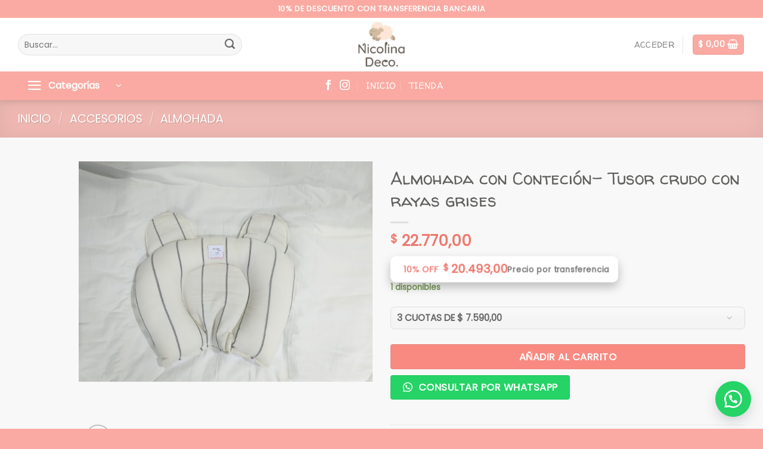

--- FILE ---
content_type: text/html; charset=UTF-8
request_url: https://nicolinadeco.com/producto/almohada-con-contecion-tusor-crudo-con-rayas-grises/
body_size: 22917
content:
<!DOCTYPE html><html lang="es" class="loading-site no-js"><head><script data-no-optimize="1">var litespeed_docref=sessionStorage.getItem("litespeed_docref");litespeed_docref&&(Object.defineProperty(document,"referrer",{get:function(){return litespeed_docref}}),sessionStorage.removeItem("litespeed_docref"));</script> <meta charset="UTF-8" /><link rel="profile" href="http://gmpg.org/xfn/11" /><link rel="pingback" href="https://nicolinadeco.com/xmlrpc.php" /> <script type="litespeed/javascript">(function(html){html.className=html.className.replace(/\bno-js\b/,'js')})(document.documentElement)</script> <title>Almohada con Conteción- Tusor crudo con rayas grises &#8211; Nicolina deco</title><meta name='robots' content='max-image-preview:large' /><style>img:is([sizes="auto" i], [sizes^="auto," i]) { contain-intrinsic-size: 3000px 1500px }</style><meta name="viewport" content="width=device-width, initial-scale=1" /><link rel='prefetch' href='https://nicolinadeco.com/wp-content/themes/flatsome/assets/js/flatsome.js?ver=8e60d746741250b4dd4e' /><link rel='prefetch' href='https://nicolinadeco.com/wp-content/themes/flatsome/assets/js/chunk.slider.js?ver=3.19.7' /><link rel='prefetch' href='https://nicolinadeco.com/wp-content/themes/flatsome/assets/js/chunk.popups.js?ver=3.19.7' /><link rel='prefetch' href='https://nicolinadeco.com/wp-content/themes/flatsome/assets/js/chunk.tooltips.js?ver=3.19.7' /><link rel='prefetch' href='https://nicolinadeco.com/wp-content/themes/flatsome/assets/js/woocommerce.js?ver=dd6035ce106022a74757' /><link rel="alternate" type="application/rss+xml" title="Nicolina deco &raquo; Feed" href="https://nicolinadeco.com/feed/" /><link rel="alternate" type="application/rss+xml" title="Nicolina deco &raquo; Feed de los comentarios" href="https://nicolinadeco.com/comments/feed/" /><link data-optimized="2" rel="stylesheet" href="https://nicolinadeco.com/wp-content/litespeed/css/4a820126de338e2c5e20bccced078953.css?ver=40e87" /><style id='wp-block-library-inline-css' type='text/css'>:root{--wp-admin-theme-color:#007cba;--wp-admin-theme-color--rgb:0,124,186;--wp-admin-theme-color-darker-10:#006ba1;--wp-admin-theme-color-darker-10--rgb:0,107,161;--wp-admin-theme-color-darker-20:#005a87;--wp-admin-theme-color-darker-20--rgb:0,90,135;--wp-admin-border-width-focus:2px;--wp-block-synced-color:#7a00df;--wp-block-synced-color--rgb:122,0,223;--wp-bound-block-color:var(--wp-block-synced-color)}@media (min-resolution:192dpi){:root{--wp-admin-border-width-focus:1.5px}}.wp-element-button{cursor:pointer}:root{--wp--preset--font-size--normal:16px;--wp--preset--font-size--huge:42px}:root .has-very-light-gray-background-color{background-color:#eee}:root .has-very-dark-gray-background-color{background-color:#313131}:root .has-very-light-gray-color{color:#eee}:root .has-very-dark-gray-color{color:#313131}:root .has-vivid-green-cyan-to-vivid-cyan-blue-gradient-background{background:linear-gradient(135deg,#00d084,#0693e3)}:root .has-purple-crush-gradient-background{background:linear-gradient(135deg,#34e2e4,#4721fb 50%,#ab1dfe)}:root .has-hazy-dawn-gradient-background{background:linear-gradient(135deg,#faaca8,#dad0ec)}:root .has-subdued-olive-gradient-background{background:linear-gradient(135deg,#fafae1,#67a671)}:root .has-atomic-cream-gradient-background{background:linear-gradient(135deg,#fdd79a,#004a59)}:root .has-nightshade-gradient-background{background:linear-gradient(135deg,#330968,#31cdcf)}:root .has-midnight-gradient-background{background:linear-gradient(135deg,#020381,#2874fc)}.has-regular-font-size{font-size:1em}.has-larger-font-size{font-size:2.625em}.has-normal-font-size{font-size:var(--wp--preset--font-size--normal)}.has-huge-font-size{font-size:var(--wp--preset--font-size--huge)}.has-text-align-center{text-align:center}.has-text-align-left{text-align:left}.has-text-align-right{text-align:right}#end-resizable-editor-section{display:none}.aligncenter{clear:both}.items-justified-left{justify-content:flex-start}.items-justified-center{justify-content:center}.items-justified-right{justify-content:flex-end}.items-justified-space-between{justify-content:space-between}.screen-reader-text{border:0;clip-path:inset(50%);height:1px;margin:-1px;overflow:hidden;padding:0;position:absolute;width:1px;word-wrap:normal!important}.screen-reader-text:focus{background-color:#ddd;clip-path:none;color:#444;display:block;font-size:1em;height:auto;left:5px;line-height:normal;padding:15px 23px 14px;text-decoration:none;top:5px;width:auto;z-index:100000}html :where(.has-border-color){border-style:solid}html :where([style*=border-top-color]){border-top-style:solid}html :where([style*=border-right-color]){border-right-style:solid}html :where([style*=border-bottom-color]){border-bottom-style:solid}html :where([style*=border-left-color]){border-left-style:solid}html :where([style*=border-width]){border-style:solid}html :where([style*=border-top-width]){border-top-style:solid}html :where([style*=border-right-width]){border-right-style:solid}html :where([style*=border-bottom-width]){border-bottom-style:solid}html :where([style*=border-left-width]){border-left-style:solid}html :where(img[class*=wp-image-]){height:auto;max-width:100%}:where(figure){margin:0 0 1em}html :where(.is-position-sticky){--wp-admin--admin-bar--position-offset:var(--wp-admin--admin-bar--height,0px)}@media screen and (max-width:600px){html :where(.is-position-sticky){--wp-admin--admin-bar--position-offset:0px}}</style><style id='woocommerce-inline-inline-css' type='text/css'>.woocommerce form .form-row .required { visibility: visible; }</style><style id='flatsome-main-inline-css' type='text/css'>@font-face {
				font-family: "fl-icons";
				font-display: block;
				src: url(https://nicolinadeco.com/wp-content/themes/flatsome/assets/css/icons/fl-icons.eot?v=3.19.7);
				src:
					url(https://nicolinadeco.com/wp-content/themes/flatsome/assets/css/icons/fl-icons.eot#iefix?v=3.19.7) format("embedded-opentype"),
					url(https://nicolinadeco.com/wp-content/themes/flatsome/assets/css/icons/fl-icons.woff2?v=3.19.7) format("woff2"),
					url(https://nicolinadeco.com/wp-content/themes/flatsome/assets/css/icons/fl-icons.ttf?v=3.19.7) format("truetype"),
					url(https://nicolinadeco.com/wp-content/themes/flatsome/assets/css/icons/fl-icons.woff?v=3.19.7) format("woff"),
					url(https://nicolinadeco.com/wp-content/themes/flatsome/assets/css/icons/fl-icons.svg?v=3.19.7#fl-icons) format("svg");
			}</style> <script type="litespeed/javascript" data-src="https://nicolinadeco.com/wp-includes/js/jquery/jquery.min.js" id="jquery-core-js"></script> <script id="wc-add-to-cart-js-extra" type="litespeed/javascript">var wc_add_to_cart_params={"ajax_url":"\/wp-admin\/admin-ajax.php","wc_ajax_url":"\/?wc-ajax=%%endpoint%%","i18n_view_cart":"Ver carrito","cart_url":"https:\/\/nicolinadeco.com\/carrito-2\/","is_cart":"","cart_redirect_after_add":"no"}</script> <script id="wc-single-product-js-extra" type="litespeed/javascript">var wc_single_product_params={"i18n_required_rating_text":"Por favor elige una puntuaci\u00f3n","i18n_rating_options":["1 de 5 estrellas","2 de 5 estrellas","3 de 5 estrellas","4 de 5 estrellas","5 de 5 estrellas"],"i18n_product_gallery_trigger_text":"Ver galer\u00eda de im\u00e1genes a pantalla completa","review_rating_required":"yes","flexslider":{"rtl":!1,"animation":"slide","smoothHeight":!0,"directionNav":!1,"controlNav":"thumbnails","slideshow":!1,"animationSpeed":500,"animationLoop":!1,"allowOneSlide":!1},"zoom_enabled":"","zoom_options":[],"photoswipe_enabled":"1","photoswipe_options":{"shareEl":!1,"closeOnScroll":!1,"history":!1,"hideAnimationDuration":0,"showAnimationDuration":0},"flexslider_enabled":""}</script> <link rel="https://api.w.org/" href="https://nicolinadeco.com/wp-json/" /><link rel="alternate" title="JSON" type="application/json" href="https://nicolinadeco.com/wp-json/wp/v2/product/1791" /><link rel="EditURI" type="application/rsd+xml" title="RSD" href="https://nicolinadeco.com/xmlrpc.php?rsd" /><meta name="generator" content="WordPress 6.8.3" /><meta name="generator" content="WooCommerce 10.4.3" /><link rel="canonical" href="https://nicolinadeco.com/producto/almohada-con-contecion-tusor-crudo-con-rayas-grises/" /><link rel='shortlink' href='https://nicolinadeco.com/?p=1791' /><link rel="alternate" title="oEmbed (JSON)" type="application/json+oembed" href="https://nicolinadeco.com/wp-json/oembed/1.0/embed?url=https%3A%2F%2Fnicolinadeco.com%2Fproducto%2Falmohada-con-contecion-tusor-crudo-con-rayas-grises%2F" /><link rel="alternate" title="oEmbed (XML)" type="text/xml+oembed" href="https://nicolinadeco.com/wp-json/oembed/1.0/embed?url=https%3A%2F%2Fnicolinadeco.com%2Fproducto%2Falmohada-con-contecion-tusor-crudo-con-rayas-grises%2F&#038;format=xml" /><noscript><style>.woocommerce-product-gallery{ opacity: 1 !important; }</style></noscript><link rel="icon" href="https://nicolinadeco.com/wp-content/uploads/2022/12/cropped-Diseno-sin-titulo-32x32.png" sizes="32x32" /><link rel="icon" href="https://nicolinadeco.com/wp-content/uploads/2022/12/cropped-Diseno-sin-titulo-192x192.png" sizes="192x192" /><link rel="apple-touch-icon" href="https://nicolinadeco.com/wp-content/uploads/2022/12/cropped-Diseno-sin-titulo-180x180.png" /><meta name="msapplication-TileImage" content="https://nicolinadeco.com/wp-content/uploads/2022/12/cropped-Diseno-sin-titulo-270x270.png" /><style id="custom-css" type="text/css">:root {--primary-color: #faaaa2;--fs-color-primary: #faaaa2;--fs-color-secondary: #f88a81;--fs-color-success: #7a9c59;--fs-color-alert: #cd6ae7;--fs-experimental-link-color: #246297;--fs-experimental-link-color-hover: #111111;}.tooltipster-base {--tooltip-color: #fff;--tooltip-bg-color: #000;}.off-canvas-right .mfp-content, .off-canvas-left .mfp-content {--drawer-width: 300px;}.off-canvas .mfp-content.off-canvas-cart {--drawer-width: 360px;}.container-width, .full-width .ubermenu-nav, .container, .row{max-width: 1250px}.row.row-collapse{max-width: 1220px}.row.row-small{max-width: 1242.5px}.row.row-large{max-width: 1280px}.sticky-add-to-cart--active, #wrapper,#main,#main.dark{background-color: #f8f8f8}.header-main{height: 90px}#logo img{max-height: 90px}#logo{width:165px;}#logo img{padding:6px 0;}.header-bottom{min-height: 47px}.header-top{min-height: 30px}.transparent .header-main{height: 90px}.transparent #logo img{max-height: 90px}.has-transparent + .page-title:first-of-type,.has-transparent + #main > .page-title,.has-transparent + #main > div > .page-title,.has-transparent + #main .page-header-wrapper:first-of-type .page-title{padding-top: 170px;}.header.show-on-scroll,.stuck .header-main{height:70px!important}.stuck #logo img{max-height: 70px!important}.search-form{ width: 76%;}.header-bg-color {background-color: #ffffff}.header-bottom {background-color: #faaaa2}.header-main .nav > li > a{line-height: 16px }.header-bottom-nav > li > a{line-height: 28px }@media (max-width: 549px) {.header-main{height: 70px}#logo img{max-height: 70px}}.main-menu-overlay{background-color: #faaaa2}.nav-dropdown-has-arrow.nav-dropdown-has-border li.has-dropdown:before{border-bottom-color: #faaaa2;}.nav .nav-dropdown{border-color: #faaaa2 }.nav-dropdown{border-radius:5px}.nav-dropdown{font-size:113%}.nav-dropdown-has-arrow li.has-dropdown:after{border-bottom-color: #ffffff;}.nav .nav-dropdown{background-color: #ffffff}body{color: #666666}h1,h2,h3,h4,h5,h6,.heading-font{color: #5f5f5d;}body{font-size: 106%;}@media screen and (max-width: 549px){body{font-size: 104%;}}body{font-family: Poppins, sans-serif;}body {font-weight: 400;font-style: normal;}.nav > li > a {font-family: "Walter Turncoat", sans-serif;}.mobile-sidebar-levels-2 .nav > li > ul > li > a {font-family: "Walter Turncoat", sans-serif;}.nav > li > a,.mobile-sidebar-levels-2 .nav > li > ul > li > a {font-weight: 400;font-style: normal;}h1,h2,h3,h4,h5,h6,.heading-font, .off-canvas-center .nav-sidebar.nav-vertical > li > a{font-family: "Walter Turncoat", sans-serif;}h1,h2,h3,h4,h5,h6,.heading-font,.banner h1,.banner h2 {font-weight: 400;font-style: normal;}.alt-font{font-family: "Dancing Script", sans-serif;}.alt-font {font-weight: 400!important;font-style: normal!important;}.header:not(.transparent) .header-bottom-nav.nav > li > a{color: #ffffff;}.widget:where(:not(.widget_shopping_cart)) a{color: #246297;}.widget:where(:not(.widget_shopping_cart)) a:hover{color: ;}.widget .tagcloud a:hover{border-color: ; background-color: ;}.shop-page-title.featured-title .title-overlay{background-color: rgba(214,214,214,0.3);}.has-equal-box-heights .box-image {padding-top: 100%;}.star-rating span:before,.star-rating:before, .woocommerce-page .star-rating:before, .stars a:hover:after, .stars a.active:after{color: #f66ea0}input[type='submit'], input[type="button"], button:not(.icon), .button:not(.icon){border-radius: 4px;!important}@media screen and (min-width: 550px){.products .box-vertical .box-image{min-width: 0px!important;width: 0px!important;}}.footer-1{background-color: #faaaa2}.absolute-footer, html{background-color: #faaaa2}.header-vertical-menu__opener{height: 40px}.header-vertical-menu__opener {width: 189px}.header-vertical-menu__fly-out {width: 189px}.header-vertical-menu__opener{background-color: #faaaa2}.header-vertical-menu__fly-out{background-color: #ffffff}.nav-vertical-fly-out > li + li {border-top-width: 1px; border-top-style: solid;}.label-new.menu-item > a:after{content:"Nuevo";}.label-hot.menu-item > a:after{content:"Caliente";}.label-sale.menu-item > a:after{content:"Oferta";}.label-popular.menu-item > a:after{content:"Populares";}</style><style type="text/css" id="wp-custom-css">#place_order {
	width: 100%;
	padding: 6px;
}

.woocommerce-Price-amount.amount {
	color: #ef766b;
}

.ywdpd-table-discounts-wrapper {
	background: white;
	border-radius: 5px;
	padding: 8px;
box-shadow: rgba(99, 99, 99, 0.2) 0px 2px 8px 0px;
}

.single_add_to_cart_button.button.alt.wp-element-button {
	width: 100%;
	border-radius: 4px;
}

.header-vertical-menu__opener.dark {
	color: white;
}

/* Estilo base del cuadro del producto */
.product-small.box {
border-radius: 20px; /* Redondear las esquinas */
box-shadow: 0px 0px 10px rgba(0, 0, 0, 0.1); /* Sombra leve */
background-color: #ffffff; /* Fondo blanco */
transition: transform 0.3s, box-shadow 0.3s; /* Transición de transformación y sombra */
padding: 15px; /* Agregar padding para que el texto no esté pegado al borde */
}

/* Efecto de crecimiento en hover */
.product-small.box:hover {
transform: scale(1.05); /* Aumentar el tamaño en un 5% */
box-shadow: 0px 0px 20px rgba(0, 0, 0, 0.2); /* Aumentar la intensidad de la sombra */
}
.col-inner {
	border-radius: 20px;
}


/***/
/***/
/* Badge precio transferencia – La Tribu Emprende */
:root{
  --lte-badge-bg: white; ; /* rosa intenso */
  --lte-badge-txt: ba;   /* texto blanco */
  --lte-badge-shadow: rgba(0,0,0,.25);
}

.lte-transfer-badge{
  display:flex;
  align-items:center;
  gap:.6rem;
  background:var(--lte-badge-bg);
  color:var(--lte-badge-txt);
  font-weight:800;
  text-transform:uppercase;
  padding:.65rem .9rem;
  border-radius:.6rem;
  box-shadow:0 .5rem 1rem var(--lte-badge-shadow);
  width:fit-content;
  letter-spacing:.4px;
  line-height:1.15;
  margin:.6rem 0 0;
  position:relative;
}

.lte-transfer-badge .lte-pill{
  background:#fff;       /* fondo blanco para contraste */
  color:#F77F77;         /* texto rosa */
  font-weight:900;
  padding:.25rem .5rem;
  border-radius:.4rem;
  font-size:.85em;
}

.lte-transfer-badge .lte-price{
  font-size:1.15em;
	color: white !important;
}

.lte-transfer-badge .lte-sub{
  display:block;
  font-size:.78em;
  text-transform:none;
  opacity:.9;
}

.product-small .lte-transfer-badge,
.product .lte-transfer-badge{
  margin-top:.5rem;
}

/* animación suave para llamar la atención */
@keyframes lte-pop {
  0%,100%{ transform:scale(1); }
  50%{ transform:scale(1.04); }
}
.lte-transfer-badge{ animation: lte-pop 2.2s ease-in-out infinite; }

/* Responsive */
@media (max-width: 480px){
  .lte-transfer-badge{ font-size:.95rem; }
}
/***/</style><style id="kirki-inline-styles">/* latin */
@font-face {
  font-family: 'Walter Turncoat';
  font-style: normal;
  font-weight: 400;
  font-display: swap;
  src: url(https://nicolinadeco.com/wp-content/fonts/walter-turncoat/snfys0Gs98ln43n0d-14ULoToe6LZxec.woff2) format('woff2');
  unicode-range: U+0000-00FF, U+0131, U+0152-0153, U+02BB-02BC, U+02C6, U+02DA, U+02DC, U+0304, U+0308, U+0329, U+2000-206F, U+20AC, U+2122, U+2191, U+2193, U+2212, U+2215, U+FEFF, U+FFFD;
}/* devanagari */
@font-face {
  font-family: 'Poppins';
  font-style: normal;
  font-weight: 400;
  font-display: swap;
  src: url(https://nicolinadeco.com/wp-content/fonts/poppins/pxiEyp8kv8JHgFVrJJbecmNE.woff2) format('woff2');
  unicode-range: U+0900-097F, U+1CD0-1CF9, U+200C-200D, U+20A8, U+20B9, U+20F0, U+25CC, U+A830-A839, U+A8E0-A8FF, U+11B00-11B09;
}
/* latin-ext */
@font-face {
  font-family: 'Poppins';
  font-style: normal;
  font-weight: 400;
  font-display: swap;
  src: url(https://nicolinadeco.com/wp-content/fonts/poppins/pxiEyp8kv8JHgFVrJJnecmNE.woff2) format('woff2');
  unicode-range: U+0100-02BA, U+02BD-02C5, U+02C7-02CC, U+02CE-02D7, U+02DD-02FF, U+0304, U+0308, U+0329, U+1D00-1DBF, U+1E00-1E9F, U+1EF2-1EFF, U+2020, U+20A0-20AB, U+20AD-20C0, U+2113, U+2C60-2C7F, U+A720-A7FF;
}
/* latin */
@font-face {
  font-family: 'Poppins';
  font-style: normal;
  font-weight: 400;
  font-display: swap;
  src: url(https://nicolinadeco.com/wp-content/fonts/poppins/pxiEyp8kv8JHgFVrJJfecg.woff2) format('woff2');
  unicode-range: U+0000-00FF, U+0131, U+0152-0153, U+02BB-02BC, U+02C6, U+02DA, U+02DC, U+0304, U+0308, U+0329, U+2000-206F, U+20AC, U+2122, U+2191, U+2193, U+2212, U+2215, U+FEFF, U+FFFD;
}/* vietnamese */
@font-face {
  font-family: 'Dancing Script';
  font-style: normal;
  font-weight: 400;
  font-display: swap;
  src: url(https://nicolinadeco.com/wp-content/fonts/dancing-script/If2cXTr6YS-zF4S-kcSWSVi_sxjsohD9F50Ruu7BMSo3Rep8ltA.woff2) format('woff2');
  unicode-range: U+0102-0103, U+0110-0111, U+0128-0129, U+0168-0169, U+01A0-01A1, U+01AF-01B0, U+0300-0301, U+0303-0304, U+0308-0309, U+0323, U+0329, U+1EA0-1EF9, U+20AB;
}
/* latin-ext */
@font-face {
  font-family: 'Dancing Script';
  font-style: normal;
  font-weight: 400;
  font-display: swap;
  src: url(https://nicolinadeco.com/wp-content/fonts/dancing-script/If2cXTr6YS-zF4S-kcSWSVi_sxjsohD9F50Ruu7BMSo3ROp8ltA.woff2) format('woff2');
  unicode-range: U+0100-02BA, U+02BD-02C5, U+02C7-02CC, U+02CE-02D7, U+02DD-02FF, U+0304, U+0308, U+0329, U+1D00-1DBF, U+1E00-1E9F, U+1EF2-1EFF, U+2020, U+20A0-20AB, U+20AD-20C0, U+2113, U+2C60-2C7F, U+A720-A7FF;
}
/* latin */
@font-face {
  font-family: 'Dancing Script';
  font-style: normal;
  font-weight: 400;
  font-display: swap;
  src: url(https://nicolinadeco.com/wp-content/fonts/dancing-script/If2cXTr6YS-zF4S-kcSWSVi_sxjsohD9F50Ruu7BMSo3Sup8.woff2) format('woff2');
  unicode-range: U+0000-00FF, U+0131, U+0152-0153, U+02BB-02BC, U+02C6, U+02DA, U+02DC, U+0304, U+0308, U+0329, U+2000-206F, U+20AC, U+2122, U+2191, U+2193, U+2212, U+2215, U+FEFF, U+FFFD;
}</style></head><body class="wp-singular product-template-default single single-product postid-1791 wp-theme-flatsome wp-child-theme-flatsome-child theme-flatsome woocommerce woocommerce-page woocommerce-demo-store woocommerce-no-js header-shadow lightbox nav-dropdown-has-arrow nav-dropdown-has-shadow nav-dropdown-has-border"><p role="complementary" aria-label="Aviso en la tienda" class="woocommerce-store-notice demo_store" data-notice-id="ae264e1f31a45d8a74aaa43668e4a00b" style="display:none;">10% DE DESCUENTO CON TRANSFERENCIA BANCARIA <a role="button" href="#" class="woocommerce-store-notice__dismiss-link">Descartar</a></p>
<a class="skip-link screen-reader-text" href="#main">Saltar al contenido</a><div id="wrapper"><header id="header" class="header has-sticky sticky-jump"><div class="header-wrapper"><div id="top-bar" class="header-top hide-for-sticky nav-dark flex-has-center"><div class="flex-row container"><div class="flex-col hide-for-medium flex-left"><ul class="nav nav-left medium-nav-center nav-small  nav-divided"></ul></div><div class="flex-col hide-for-medium flex-center"><ul class="nav nav-center nav-small  nav-divided"><li class="html custom html_topbar_left"><center><strong class="uppercase">10% DE DESCUENTO CON TRANSFERENCIA BANCARIA</strong></center></li></ul></div><div class="flex-col hide-for-medium flex-right"><ul class="nav top-bar-nav nav-right nav-small  nav-divided"></ul></div><div class="flex-col show-for-medium flex-grow"><ul class="nav nav-center nav-small mobile-nav  nav-divided"><li class="html custom html_topbar_left"><center><strong class="uppercase">10% DE DESCUENTO CON TRANSFERENCIA BANCARIA</strong></center></li></ul></div></div></div><div id="masthead" class="header-main show-logo-center"><div class="header-inner flex-row container logo-center medium-logo-center" role="navigation"><div id="logo" class="flex-col logo"><a href="https://nicolinadeco.com/" title="Nicolina deco - Ropa para bebés y niños" rel="home">
<img data-lazyloaded="1" src="[data-uri]" width="753" height="739" data-src="https://nicolinadeco.com/wp-content/uploads/2022/12/120239328_3270319423087854_8853359308271782440_o-e1605014423121.jpg" class="header_logo header-logo" alt="Nicolina deco"/><img data-lazyloaded="1" src="[data-uri]"  width="753" height="739" data-src="https://nicolinadeco.com/wp-content/uploads/2022/12/120239328_3270319423087854_8853359308271782440_o-e1605014423121.jpg" class="header-logo-dark" alt="Nicolina deco"/></a></div><div class="flex-col show-for-medium flex-left"><ul class="mobile-nav nav nav-left "><li class="nav-icon has-icon">
<a href="#" data-open="#main-menu" data-pos="left" data-bg="main-menu-overlay" data-color="" class="is-small" aria-label="Menú" aria-controls="main-menu" aria-expanded="false"><i class="icon-menu" ></i>
</a></li></ul></div><div class="flex-col hide-for-medium flex-left
"><ul class="header-nav header-nav-main nav nav-left  nav-line-grow nav-uppercase" ><li class="header-search-form search-form html relative has-icon"><div class="header-search-form-wrapper"><div class="searchform-wrapper ux-search-box relative form-flat is-normal"><form role="search" method="get" class="searchform" action="https://nicolinadeco.com/"><div class="flex-row relative"><div class="flex-col flex-grow">
<label class="screen-reader-text" for="woocommerce-product-search-field-0">Buscar por:</label>
<input type="search" id="woocommerce-product-search-field-0" class="search-field mb-0" placeholder="Buscar&hellip;" value="" name="s" />
<input type="hidden" name="post_type" value="product" /></div><div class="flex-col">
<button type="submit" value="Buscar" class="ux-search-submit submit-button secondary button  icon mb-0" aria-label="Enviar">
<i class="icon-search" ></i>			</button></div></div><div class="live-search-results text-left z-top"></div></form></div></div></li></ul></div><div class="flex-col hide-for-medium flex-right"><ul class="header-nav header-nav-main nav nav-right  nav-line-grow nav-uppercase"><li class="account-item has-icon" ><a href="https://nicolinadeco.com/mi-cuenta/" class="nav-top-link nav-top-not-logged-in is-small" title="Acceder" data-open="#login-form-popup" >
<span>
Acceder			</span>
</a></li><li class="header-divider"></li><li class="cart-item has-icon"><div class="header-button">
<a href="https://nicolinadeco.com/carrito-2/" class="header-cart-link icon primary button round is-small off-canvas-toggle nav-top-link" title="Carrito" data-open="#cart-popup" data-class="off-canvas-cart" data-pos="right" ><span class="header-cart-title">
<span class="cart-price"><span class="woocommerce-Price-amount amount"><bdi><span class="woocommerce-Price-currencySymbol">&#36;</span>&nbsp;0,00</bdi></span></span>
</span><i class="icon-shopping-basket"
data-icon-label="0">
</i>
</a></div><div id="cart-popup" class="mfp-hide"><div class="cart-popup-inner inner-padding cart-popup-inner--sticky"><div class="cart-popup-title text-center">
<span class="heading-font uppercase">Carrito</span><div class="is-divider"></div></div><div class="widget_shopping_cart"><div class="widget_shopping_cart_content"><div class="ux-mini-cart-empty flex flex-row-col text-center pt pb"><div class="ux-mini-cart-empty-icon">
<svg xmlns="http://www.w3.org/2000/svg" viewBox="0 0 17 19" style="opacity:.1;height:80px;">
<path d="M8.5 0C6.7 0 5.3 1.2 5.3 2.7v2H2.1c-.3 0-.6.3-.7.7L0 18.2c0 .4.2.8.6.8h15.7c.4 0 .7-.3.7-.7v-.1L15.6 5.4c0-.3-.3-.6-.7-.6h-3.2v-2c0-1.6-1.4-2.8-3.2-2.8zM6.7 2.7c0-.8.8-1.4 1.8-1.4s1.8.6 1.8 1.4v2H6.7v-2zm7.5 3.4 1.3 11.5h-14L2.8 6.1h2.5v1.4c0 .4.3.7.7.7.4 0 .7-.3.7-.7V6.1h3.5v1.4c0 .4.3.7.7.7s.7-.3.7-.7V6.1h2.6z" fill-rule="evenodd" clip-rule="evenodd" fill="currentColor"></path>
</svg></div><p class="woocommerce-mini-cart__empty-message empty">No hay productos en el carrito.</p><p class="return-to-shop">
<a class="button primary wc-backward" href="https://nicolinadeco.com/shop/">
Volver a la tienda				</a></p></div></div></div></div></div></li></ul></div><div class="flex-col show-for-medium flex-right"><ul class="mobile-nav nav nav-right "><li class="cart-item has-icon"><div class="header-button">
<a href="https://nicolinadeco.com/carrito-2/" class="header-cart-link icon primary button round is-small off-canvas-toggle nav-top-link" title="Carrito" data-open="#cart-popup" data-class="off-canvas-cart" data-pos="right" ><i class="icon-shopping-basket"
data-icon-label="0">
</i>
</a></div></li></ul></div></div><div class="container"><div class="top-divider full-width"></div></div></div><div id="wide-nav" class="header-bottom wide-nav nav-dark flex-has-center hide-for-medium"><div class="flex-row container"><div class="flex-col hide-for-medium flex-left"><ul class="nav header-nav header-bottom-nav nav-left  nav-divided nav-size-medium nav-spacing-large nav-uppercase"><li class="header-vertical-menu" role="navigation"><div class="header-vertical-menu__opener dark">
<span class="header-vertical-menu__icon">
<i class="icon-menu" ></i>			</span>
<span class="header-vertical-menu__title">
Categorías		</span>
<i class="icon-angle-down" ></i></div><div class="header-vertical-menu__fly-out has-shadow"><div class="menu-menu-vertical-container"><ul id="menu-menu-vertical" class="ux-nav-vertical-menu nav-vertical-fly-out"><li id="menu-item-2275" class="menu-item menu-item-type-taxonomy menu-item-object-product_cat current-product-ancestor menu-item-2275 menu-item-design-default"><a href="https://nicolinadeco.com/categoria-producto/accesorios/" class="nav-top-link">Accesorios</a></li><li id="menu-item-2276" class="menu-item menu-item-type-taxonomy menu-item-object-product_cat menu-item-2276 menu-item-design-default"><a href="https://nicolinadeco.com/categoria-producto/bolsos-y-mochilas/" class="nav-top-link">Bolsos y Mochilas</a></li><li id="menu-item-2277" class="menu-item menu-item-type-taxonomy menu-item-object-product_cat menu-item-2277 menu-item-design-default"><a href="https://nicolinadeco.com/categoria-producto/cunas/" class="nav-top-link">Cunas y Accesorios</a></li><li id="menu-item-2278" class="menu-item menu-item-type-taxonomy menu-item-object-product_cat menu-item-2278 menu-item-design-default"><a href="https://nicolinadeco.com/categoria-producto/dormitorio/" class="nav-top-link">Dormitorio</a></li><li id="menu-item-2279" class="menu-item menu-item-type-taxonomy menu-item-object-product_cat menu-item-2279 menu-item-design-default"><a href="https://nicolinadeco.com/categoria-producto/iluminacion/" class="nav-top-link">Iluminación</a></li><li id="menu-item-2280" class="menu-item menu-item-type-taxonomy menu-item-object-product_cat menu-item-2280 menu-item-design-default"><a href="https://nicolinadeco.com/categoria-producto/juguetes/" class="nav-top-link">Juguetes</a></li></ul></div></div></li></ul></div><div class="flex-col hide-for-medium flex-center"><ul class="nav header-nav header-bottom-nav nav-center  nav-divided nav-size-medium nav-spacing-large nav-uppercase"><li class="html header-social-icons ml-0"><div class="social-icons follow-icons" ><a href="https://es-la.facebook.com/nicolinadeco/" target="_blank" data-label="Facebook" class="icon plain facebook tooltip" title="Síguenos en Facebook" aria-label="Síguenos en Facebook" rel="noopener nofollow" ><i class="icon-facebook" ></i></a><a href="https://www.instagram.com/nicolina.deco/" target="_blank" data-label="Instagram" class="icon plain instagram tooltip" title="Síguenos en Instagram" aria-label="Síguenos en Instagram" rel="noopener nofollow" ><i class="icon-instagram" ></i></a></div></li><li id="menu-item-328" class="menu-item menu-item-type-post_type menu-item-object-page menu-item-home menu-item-328 menu-item-design-default"><a href="https://nicolinadeco.com/" class="nav-top-link">Inicio</a></li><li id="menu-item-327" class="menu-item menu-item-type-post_type menu-item-object-page current_page_parent menu-item-327 menu-item-design-default"><a href="https://nicolinadeco.com/shop/" class="nav-top-link">Tienda</a></li></ul></div><div class="flex-col hide-for-medium flex-right flex-grow"><ul class="nav header-nav header-bottom-nav nav-right  nav-divided nav-size-medium nav-spacing-large nav-uppercase"></ul></div></div></div><div class="header-bg-container fill"><div class="header-bg-image fill"></div><div class="header-bg-color fill"></div></div></div></header><div class="shop-page-title product-page-title dark  page-title featured-title "><div class="page-title-bg fill"><div class="title-bg fill bg-fill" data-parallax-fade="true" data-parallax="-2" data-parallax-background data-parallax-container=".page-title"></div><div class="title-overlay fill"></div></div><div class="page-title-inner flex-row  medium-flex-wrap container"><div class="flex-col flex-grow medium-text-center"><div class="is-large"><nav class="woocommerce-breadcrumb breadcrumbs uppercase"><a href="https://nicolinadeco.com">Inicio</a> <span class="divider">&#47;</span> <a href="https://nicolinadeco.com/categoria-producto/accesorios/">Accesorios</a> <span class="divider">&#47;</span> <a href="https://nicolinadeco.com/categoria-producto/accesorios/almohada/">Almohada</a></nav></div></div><div class="flex-col nav-right medium-text-center"></div></div></div><main id="main" class=""><div class="shop-container"><div class="container"><div class="woocommerce-notices-wrapper"></div></div><div id="product-1791" class="product type-product post-1791 status-publish first instock product_cat-almohada has-post-thumbnail shipping-taxable purchasable product-type-simple"><div class="product-container"><div class="product-main"><div class="row content-row mb-0"><div class="product-gallery col large-6"><div class="row row-small"><div class="col large-10"><div class="woocommerce-product-gallery woocommerce-product-gallery--with-images woocommerce-product-gallery--columns-4 images relative mb-half has-hover" data-columns="4"><div class="badge-container is-larger absolute left top z-1"></div><div class="image-tools absolute top show-on-hover right z-3"></div><div class="woocommerce-product-gallery__wrapper product-gallery-slider slider slider-nav-small mb-0"
data-flickity-options='{
"cellAlign": "center",
"wrapAround": true,
"autoPlay": false,
"prevNextButtons":true,
"adaptiveHeight": true,
"imagesLoaded": true,
"lazyLoad": 1,
"dragThreshold" : 15,
"pageDots": false,
"rightToLeft": false       }'><div data-thumb="https://nicolinadeco.com/wp-content/uploads/2022/12/1650572966938-1-scaled-1.jpg" data-thumb-alt="" class="woocommerce-product-gallery__image slide first"><a href="https://nicolinadeco.com/wp-content/uploads/2022/12/1650572966938-1-scaled-1.jpg"><img width="2560" height="1920" src="https://nicolinadeco.com/wp-content/uploads/2022/12/1650572966938-1-scaled-1.jpg" class="wp-post-image ux-skip-lazy" alt="" data-caption="" data-src="https://nicolinadeco.com/wp-content/uploads/2022/12/1650572966938-1-scaled-1.jpg" data-large_image="https://nicolinadeco.com/wp-content/uploads/2022/12/1650572966938-1-scaled-1.jpg" data-large_image_width="2560" data-large_image_height="1920" decoding="async" fetchpriority="high" /></a></div><div data-thumb="https://nicolinadeco.com/wp-content/uploads/2022/12/IMG_20220331_103330_868-1.jpg" data-thumb-alt="" class="woocommerce-product-gallery__image slide"><a href="https://nicolinadeco.com/wp-content/uploads/2022/12/IMG_20220331_103330_868-1.jpg"><img width="1280" height="1280" src="https://nicolinadeco.com/wp-content/uploads/2022/12/IMG_20220331_103330_868-1.jpg" class="" alt="" data-caption="" data-src="https://nicolinadeco.com/wp-content/uploads/2022/12/IMG_20220331_103330_868-1.jpg" data-large_image="https://nicolinadeco.com/wp-content/uploads/2022/12/IMG_20220331_103330_868-1.jpg" data-large_image_width="1280" data-large_image_height="1280" decoding="async" /></a></div></div><div class="image-tools absolute bottom left z-3">
<a href="#product-zoom" class="zoom-button button is-outline circle icon tooltip hide-for-small" title="Zoom">
<i class="icon-expand" ></i>    </a></div></div></div><div class="col large-2 large-col-first vertical-thumbnails pb-0"><div class="product-thumbnails thumbnails slider-no-arrows slider row row-small row-slider slider-nav-small small-columns-4"
data-flickity-options='{
"cellAlign": "left",
"wrapAround": false,
"autoPlay": false,
"prevNextButtons": false,
"asNavFor": ".product-gallery-slider",
"percentPosition": true,
"imagesLoaded": true,
"pageDots": false,
"rightToLeft": false,
"contain":  true
}'
><div class="col is-nav-selected first">
<a>
<img data-lazyloaded="1" src="[data-uri]" data-src="https://nicolinadeco.com/wp-content/uploads/2022/12/1650572966938-1-scaled-1-100x100.jpg" alt="" width="100" height="100" class="attachment-woocommerce_thumbnail" />          </a></div><div class="col"><a><img data-lazyloaded="1" src="[data-uri]" data-src="https://nicolinadeco.com/wp-content/uploads/2022/12/IMG_20220331_103330_868-1.jpg" alt="" width="100" height="100"  class="attachment-woocommerce_thumbnail" /></a></div></div></div></div></div><div class="product-info summary col-fit col entry-summary product-summary"><h1 class="product-title product_title entry-title">
Almohada con Conteción- Tusor crudo con rayas grises</h1><div class="is-divider small"></div><div class="price-wrapper"><p class="price product-page-price ">
<span class="woocommerce-Price-amount amount"><bdi><span class="woocommerce-Price-currencySymbol">&#36;</span>&nbsp;22.770,00</bdi></span></p></div><div class="lte-transfer-badge" aria-label="Precio por transferencia">
<span class="lte-pill">10% OFF</span>
<span class="lte-price"><span class="woocommerce-Price-amount amount"><span class="woocommerce-Price-currencySymbol">&#036;</span>&nbsp;20.493,00</span></span>
<span class="lte-sub">Precio por transferencia</span></div><p class="stock in-stock">1 disponibles</p><form class="cart" action="https://nicolinadeco.com/producto/almohada-con-contecion-tusor-crudo-con-rayas-grises/" method="post" enctype='multipart/form-data'><div class="wiop"><div class="installments product">
<select><option value="3">3 cuotas de  $ 7.590,00</option>
</select></div></div><div class="ux-quantity quantity buttons_added hidden">
<input type="button" value="-" class="ux-quantity__button ux-quantity__button--minus button minus is-form">				<label class="screen-reader-text" for="quantity_697684c52359f">Almohada con Conteción- Tusor crudo con rayas grises cantidad</label>
<input
type="hidden"
id="quantity_697684c52359f"
class="input-text qty text"
name="quantity"
value="1"
aria-label="Cantidad de productos"
min="1"
max="1"
step="1"
placeholder=""
inputmode="numeric"
autocomplete="off"
/>
<input type="button" value="+" class="ux-quantity__button ux-quantity__button--plus button plus is-form"></div>
<button type="submit" name="add-to-cart" value="1791" class="single_add_to_cart_button button alt">Añadir al carrito</button><div class="">
<a class=" button alt wayra-coc-button wayra-coc-product" href="https://wa.me/543424050831?text=Hola,+estoy+interesado+en:+*Almohada+con+Conteción-+Tusor+crudo+con+rayas+grises*%0D%0A%0D%0APrecio:+&#36;+22770%0D%0AURL:+https%3A%2F%2Fnicolinadeco.com%2Fproducto%2Falmohada-con-contecion-tusor-crudo-con-rayas-grises%2F%0D%0A¡Saludos!" rel="noreferrer" alt="Consultar por WhatsApp"  target="_blank">
<svg xmlns="http://www.w3.org/2000/svg" viewBox="0 0 24 24"><path fill="#fff" d="M3.516 3.516c4.686-4.686 12.284-4.686 16.97 0 4.686 4.686 4.686 12.283 0 16.97a12.004 12.004 0 01-13.754 2.299l-5.814.735a.392.392 0 01-.438-.44l.748-5.788A12.002 12.002 0 013.517 3.517zm3.61 17.043l.3.158a9.846 9.846 0 0011.534-1.758c3.843-3.843 3.843-10.074 0-13.918-3.843-3.843-10.075-3.843-13.918 0a9.846 9.846 0 00-1.747 11.554l.16.303-.51 3.942a.196.196 0 00.219.22l3.961-.501zm6.534-7.003l-.933 1.164a9.843 9.843 0 01-3.497-3.495l1.166-.933a.792.792 0 00.23-.94L9.561 6.96a.793.793 0 00-.924-.445 1291.6 1291.6 0 00-2.023.524.797.797 0 00-.588.88 11.754 11.754 0 0010.005 10.005.797.797 0 00.88-.587l.525-2.023a.793.793 0 00-.445-.923L14.6 13.327a.792.792 0 00-.94.23z"/></svg>
Consultar por WhatsApp    </a></div></form><div class="product_meta">
<span class="posted_in">Categoría: <a href="https://nicolinadeco.com/categoria-producto/accesorios/almohada/" rel="tag">Almohada</a></span></div><div class="social-icons share-icons share-row relative" ><a href="whatsapp://send?text=Almohada%20con%20Conteci%C3%B3n-%20Tusor%20crudo%20con%20rayas%20grises - https://nicolinadeco.com/producto/almohada-con-contecion-tusor-crudo-con-rayas-grises/" data-action="share/whatsapp/share" class="icon button circle is-outline tooltip whatsapp show-for-medium" title="Compartir en WhatsApp" aria-label="Compartir en WhatsApp" ><i class="icon-whatsapp" ></i></a><a href="https://www.facebook.com/sharer.php?u=https://nicolinadeco.com/producto/almohada-con-contecion-tusor-crudo-con-rayas-grises/" data-label="Facebook" onclick="window.open(this.href,this.title,'width=500,height=500,top=300px,left=300px'); return false;" target="_blank" class="icon button circle is-outline tooltip facebook" title="Compartir en Facebook" aria-label="Compartir en Facebook" rel="noopener nofollow" ><i class="icon-facebook" ></i></a><a href="https://twitter.com/share?url=https://nicolinadeco.com/producto/almohada-con-contecion-tusor-crudo-con-rayas-grises/" onclick="window.open(this.href,this.title,'width=500,height=500,top=300px,left=300px'); return false;" target="_blank" class="icon button circle is-outline tooltip twitter" title="Compartir en Twitter" aria-label="Compartir en Twitter" rel="noopener nofollow" ><i class="icon-twitter" ></i></a><a href="mailto:?subject=Almohada%20con%20Conteci%C3%B3n-%20Tusor%20crudo%20con%20rayas%20grises&body=Check%20this%20out%3A%20https%3A%2F%2Fnicolinadeco.com%2Fproducto%2Falmohada-con-contecion-tusor-crudo-con-rayas-grises%2F" class="icon button circle is-outline tooltip email" title="Envía por email" aria-label="Envía por email" rel="nofollow" ><i class="icon-envelop" ></i></a><a href="https://pinterest.com/pin/create/button?url=https://nicolinadeco.com/producto/almohada-con-contecion-tusor-crudo-con-rayas-grises/&media=https://nicolinadeco.com/wp-content/uploads/2022/12/1650572966938-1-scaled-1.jpg&description=Almohada%20con%20Conteci%C3%B3n-%20Tusor%20crudo%20con%20rayas%20grises" onclick="window.open(this.href,this.title,'width=500,height=500,top=300px,left=300px'); return false;" target="_blank" class="icon button circle is-outline tooltip pinterest" title="Pinear en Pinterest" aria-label="Pinear en Pinterest" rel="noopener nofollow" ><i class="icon-pinterest" ></i></a><a href="https://www.linkedin.com/shareArticle?mini=true&url=https://nicolinadeco.com/producto/almohada-con-contecion-tusor-crudo-con-rayas-grises/&title=Almohada%20con%20Conteci%C3%B3n-%20Tusor%20crudo%20con%20rayas%20grises" onclick="window.open(this.href,this.title,'width=500,height=500,top=300px,left=300px'); return false;" target="_blank" class="icon button circle is-outline tooltip linkedin" title="Compartir en LinkedIn" aria-label="Compartir en LinkedIn" rel="noopener nofollow" ><i class="icon-linkedin" ></i></a></div></div><div id="product-sidebar" class="mfp-hide"><div class="sidebar-inner"><aside id="woocommerce_product_categories-13" class="widget woocommerce widget_product_categories"><span class="widget-title shop-sidebar">Buscar</span><div class="is-divider small"></div><ul class="product-categories"><li class="cat-item cat-item-159 cat-parent current-cat-parent"><a href="https://nicolinadeco.com/categoria-producto/accesorios/">Accesorios</a><ul class='children'><li class="cat-item cat-item-270"><a href="https://nicolinadeco.com/categoria-producto/accesorios/accesorio-bebe/">Accesorio bebé</a></li><li class="cat-item cat-item-284"><a href="https://nicolinadeco.com/categoria-producto/accesorios/agendas-pediatricas/">Agendas Pediátricas</a></li><li class="cat-item cat-item-169"><a href="https://nicolinadeco.com/categoria-producto/accesorios/alfombra/">Alfombra</a></li><li class="cat-item cat-item-177 current-cat"><a href="https://nicolinadeco.com/categoria-producto/accesorios/almohada/">Almohada</a></li><li class="cat-item cat-item-180"><a href="https://nicolinadeco.com/categoria-producto/accesorios/banderin/">Banderin</a></li><li class="cat-item cat-item-263"><a href="https://nicolinadeco.com/categoria-producto/accesorios/cochecito-butaca-auto/">Cochecito - Butaca auto</a></li><li class="cat-item cat-item-164"><a href="https://nicolinadeco.com/categoria-producto/accesorios/cunero/">Cunero</a></li><li class="cat-item cat-item-203"><a href="https://nicolinadeco.com/categoria-producto/accesorios/gimnasio/">Gimnasio</a></li><li class="cat-item cat-item-214"><a href="https://nicolinadeco.com/categoria-producto/accesorios/juego/">Juego</a></li><li class="cat-item cat-item-185"><a href="https://nicolinadeco.com/categoria-producto/accesorios/jugueteros/">Jugueteros</a></li><li class="cat-item cat-item-181 cat-parent"><a href="https://nicolinadeco.com/categoria-producto/accesorios/mantas/">Mantas</a><ul class='children'><li class="cat-item cat-item-183"><a href="https://nicolinadeco.com/categoria-producto/accesorios/mantas/con-corderito/">Con corderito</a></li><li class="cat-item cat-item-182"><a href="https://nicolinadeco.com/categoria-producto/accesorios/mantas/muselina/">Muselina</a></li><li class="cat-item cat-item-190"><a href="https://nicolinadeco.com/categoria-producto/accesorios/mantas/tejidas/">Tejidas</a></li></ul></li><li class="cat-item cat-item-168"><a href="https://nicolinadeco.com/categoria-producto/accesorios/nido-de-contencion/">Nido de Contención</a></li><li class="cat-item cat-item-176"><a href="https://nicolinadeco.com/categoria-producto/accesorios/organizadores/">Organizadores</a></li><li class="cat-item cat-item-211"><a href="https://nicolinadeco.com/categoria-producto/accesorios/portachupetes/">Portachupetes</a></li><li class="cat-item cat-item-262"><a href="https://nicolinadeco.com/categoria-producto/accesorios/portaenfant/">Portaenfant</a></li><li class="cat-item cat-item-174"><a href="https://nicolinadeco.com/categoria-producto/accesorios/protector-de-colchon/">Protector de Colchón</a></li><li class="cat-item cat-item-204"><a href="https://nicolinadeco.com/categoria-producto/accesorios/saquitos-de-dormir/">Saquitos de Dormir</a></li><li class="cat-item cat-item-165"><a href="https://nicolinadeco.com/categoria-producto/accesorios/sonajero/">Sonajero</a></li><li class="cat-item cat-item-259"><a href="https://nicolinadeco.com/categoria-producto/accesorios/sujeta-cabeza/">Sujeta Cabeza</a></li><li class="cat-item cat-item-188"><a href="https://nicolinadeco.com/categoria-producto/accesorios/valijas/">Valijas</a></li></ul></li><li class="cat-item cat-item-219 cat-parent"><a href="https://nicolinadeco.com/categoria-producto/bolsos-y-mochilas/">Bolsos y Mochilas</a><ul class='children'><li class="cat-item cat-item-173"><a href="https://nicolinadeco.com/categoria-producto/bolsos-y-mochilas/bolsos-maternales/">Bolsos Maternales</a></li><li class="cat-item cat-item-158"><a href="https://nicolinadeco.com/categoria-producto/bolsos-y-mochilas/mochilas-maternales/">Mochilas maternales</a></li><li class="cat-item cat-item-268"><a href="https://nicolinadeco.com/categoria-producto/bolsos-y-mochilas/neceser/">Neceser</a></li></ul></li><li class="cat-item cat-item-285"><a href="https://nicolinadeco.com/categoria-producto/box-nacimiento/">Box Nacimiento</a></li><li class="cat-item cat-item-218 cat-parent"><a href="https://nicolinadeco.com/categoria-producto/cunas/">Cunas y Accesorios</a><ul class='children'><li class="cat-item cat-item-167"><a href="https://nicolinadeco.com/categoria-producto/cunas/almohadones-de-amamantar/">Almohadones de Amamantar</a></li><li class="cat-item cat-item-184"><a href="https://nicolinadeco.com/categoria-producto/cunas/cambiadores/">Cambiadores</a></li><li class="cat-item cat-item-170"><a href="https://nicolinadeco.com/categoria-producto/cunas/chichonera/">Chichonera</a></li></ul></li><li class="cat-item cat-item-215 cat-parent"><a href="https://nicolinadeco.com/categoria-producto/dormitorio/">Dormitorio</a><ul class='children'><li class="cat-item cat-item-258"><a href="https://nicolinadeco.com/categoria-producto/dormitorio/acolchado-con-chichonera-cuna-chica/">Acolchado con Chichonera Cuna Chica</a></li><li class="cat-item cat-item-254"><a href="https://nicolinadeco.com/categoria-producto/dormitorio/acolchado-con-chichonera-cuna-funcional/">Acolchado con Chichonera Cuna Funcional</a></li><li class="cat-item cat-item-253"><a href="https://nicolinadeco.com/categoria-producto/dormitorio/acolchados-cuna-funcional/">Acolchados Cuna Funcional</a></li><li class="cat-item cat-item-166"><a href="https://nicolinadeco.com/categoria-producto/dormitorio/almohadon/">Almohadon</a></li><li class="cat-item cat-item-205"><a href="https://nicolinadeco.com/categoria-producto/dormitorio/colchon/">Colchón</a></li><li class="cat-item cat-item-191 cat-parent"><a href="https://nicolinadeco.com/categoria-producto/dormitorio/muebles/">Muebles</a><ul class='children'><li class="cat-item cat-item-199"><a href="https://nicolinadeco.com/categoria-producto/dormitorio/muebles/accesorios-muebles/">Accesorios</a></li><li class="cat-item cat-item-193"><a href="https://nicolinadeco.com/categoria-producto/dormitorio/muebles/comodas/">Cómodas</a></li><li class="cat-item cat-item-208"><a href="https://nicolinadeco.com/categoria-producto/dormitorio/muebles/camas-1-plaza/">Camas 1 plaza</a></li><li class="cat-item cat-item-200"><a href="https://nicolinadeco.com/categoria-producto/dormitorio/muebles/chifonier/">Chifonier</a></li><li class="cat-item cat-item-261"><a href="https://nicolinadeco.com/categoria-producto/dormitorio/muebles/cuchetas-muebles/">Cuchetas</a></li><li class="cat-item cat-item-196"><a href="https://nicolinadeco.com/categoria-producto/dormitorio/muebles/cuna-funcional-muebles/">Cuna Funcional</a></li><li class="cat-item cat-item-192"><a href="https://nicolinadeco.com/categoria-producto/dormitorio/muebles/cunas-colecho/">Cunas Colecho</a></li><li class="cat-item cat-item-201"><a href="https://nicolinadeco.com/categoria-producto/dormitorio/muebles/escritorio/">Escritorio</a></li><li class="cat-item cat-item-198"><a href="https://nicolinadeco.com/categoria-producto/dormitorio/muebles/mesa-de-luz/">Mesa de Luz</a></li><li class="cat-item cat-item-194"><a href="https://nicolinadeco.com/categoria-producto/dormitorio/muebles/roperos/">Roperos</a></li></ul></li><li class="cat-item cat-item-186 cat-parent"><a href="https://nicolinadeco.com/categoria-producto/dormitorio/sabanas/">Sábanas</a><ul class='children'><li class="cat-item cat-item-209"><a href="https://nicolinadeco.com/categoria-producto/dormitorio/sabanas/catre-moises/">Catre-Moisés</a></li><li class="cat-item cat-item-213"><a href="https://nicolinadeco.com/categoria-producto/dormitorio/sabanas/colecho/">Colecho</a></li><li class="cat-item cat-item-187"><a href="https://nicolinadeco.com/categoria-producto/dormitorio/sabanas/cuna-chica/">Cuna Chica</a></li><li class="cat-item cat-item-267"><a href="https://nicolinadeco.com/categoria-producto/dormitorio/sabanas/cuna-evolutiva/">cuna evolutiva</a></li><li class="cat-item cat-item-189"><a href="https://nicolinadeco.com/categoria-producto/dormitorio/sabanas/cuna-funcional/">Cuna Funcional</a></li><li class="cat-item cat-item-210"><a href="https://nicolinadeco.com/categoria-producto/dormitorio/sabanas/practicuna/">Practicuna</a></li></ul></li></ul></li><li class="cat-item cat-item-161 cat-parent"><a href="https://nicolinadeco.com/categoria-producto/iluminacion/">Iluminación</a><ul class='children'><li class="cat-item cat-item-162"><a href="https://nicolinadeco.com/categoria-producto/iluminacion/veladores/">veladores</a></li></ul></li><li class="cat-item cat-item-15 cat-parent"><a href="https://nicolinadeco.com/categoria-producto/sin-categoria/">juguetes</a><ul class='children'><li class="cat-item cat-item-283"><a href="https://nicolinadeco.com/categoria-producto/sin-categoria/de-madera-sin-categoria/">De madera</a></li><li class="cat-item cat-item-282"><a href="https://nicolinadeco.com/categoria-producto/sin-categoria/munecas-sin-categoria/">Muñecas</a></li><li class="cat-item cat-item-280"><a href="https://nicolinadeco.com/categoria-producto/sin-categoria/munecos-sin-categoria/">Muñecos</a></li><li class="cat-item cat-item-281"><a href="https://nicolinadeco.com/categoria-producto/sin-categoria/trapito-de-apego-sin-categoria/">Trapito de Apego</a></li></ul></li><li class="cat-item cat-item-178"><a href="https://nicolinadeco.com/categoria-producto/playmat/">Playmat</a></li></ul></aside></div></div></div></div><div class="product-footer"><div class="container"><div class="woocommerce-tabs wc-tabs-wrapper container tabbed-content"><ul class="tabs wc-tabs product-tabs small-nav-collapse nav nav-uppercase nav-pills nav-center" role="tablist"><li class="description_tab active" id="tab-title-description" role="presentation">
<a href="#tab-description" role="tab" aria-selected="true" aria-controls="tab-description">
Descripción					</a></li><li class="additional_information_tab " id="tab-title-additional_information" role="presentation">
<a href="#tab-additional_information" role="tab" aria-selected="false" aria-controls="tab-additional_information" tabindex="-1">
Información adicional					</a></li></ul><div class="tab-panels"><div class="woocommerce-Tabs-panel woocommerce-Tabs-panel--description panel entry-content active" id="tab-description" role="tabpanel" aria-labelledby="tab-title-description"><div class="woocommerce-product-details__short-description"><p>Esta almohada de tusor es muy cómoda para el bebé en su cuna  (evitando giros y dándole contención), como para el cochecito o butaca de auto evitando o amortiguando golpes. El relleno es vellón siliconado pudiéndolo lavar al lavarropas sin problemas y el tusor por fuera, que al ser 100% algodón, evita irritación y sudoración. Medidas: 30 x 35 cm.</p></div></div><div class="woocommerce-Tabs-panel woocommerce-Tabs-panel--additional_information panel entry-content " id="tab-additional_information" role="tabpanel" aria-labelledby="tab-title-additional_information"><table class="woocommerce-product-attributes shop_attributes" aria-label="Detalles del producto"><tr class="woocommerce-product-attributes-item woocommerce-product-attributes-item--weight"><th class="woocommerce-product-attributes-item__label" scope="row">Peso</th><td class="woocommerce-product-attributes-item__value">0,6 kg</td></tr><tr class="woocommerce-product-attributes-item woocommerce-product-attributes-item--dimensions"><th class="woocommerce-product-attributes-item__label" scope="row">Dimensiones</th><td class="woocommerce-product-attributes-item__value">30 &times; 30 &times; 10 cm</td></tr></table></div></div></div></div></div></div></div></div></main><footer id="footer" class="footer-wrapper"><div class="absolute-footer dark medium-text-center text-center"><div class="container clearfix"><div class="footer-primary pull-left"><div class="menu-nuevo-menu-container"><ul id="menu-nuevo-menu-1" class="links footer-nav uppercase"><li class="menu-item menu-item-type-post_type menu-item-object-page menu-item-home menu-item-328"><a href="https://nicolinadeco.com/">Inicio</a></li><li class="menu-item menu-item-type-post_type menu-item-object-page current_page_parent menu-item-327"><a href="https://nicolinadeco.com/shop/">Tienda</a></li></ul></div><div class="copyright-footer"><div style="text-align: center; font-size: 14px; margin-top: px; padding-top: px; border-top: px solid #eee;">
<a href="https://latribuemprende.com/" target="_blank" style="color: #fff !important; text-decoration: none; display: inline-flex; align-items: center; gap: 8px;">
<span style="font-size: 15px; color: #fff !important;">🌐</span>
<span style="font-weight: 500; color: #fff !important;">Sitio creado por La Tribu Emprende®</span>
</a></div></div></div></div></div><a href="#top" class="back-to-top button icon invert plain fixed bottom z-1 is-outline hide-for-medium circle" id="top-link" aria-label="Ir arriba"><i class="icon-angle-up" ></i></a></footer></div><div id="main-menu" class="mobile-sidebar no-scrollbar mfp-hide"><div class="sidebar-menu no-scrollbar "><ul class="sidebar-menu-tabs flex nav nav-line-bottom nav-uppercase"><li class="sidebar-menu-tabs__tab active">
<a class="sidebar-menu-tabs__tab-link" href="#">
<span class="sidebar-menu-tabs__tab-text">BIENVENIDA</span>
</a></li><li class="sidebar-menu-tabs__tab">
<a class="sidebar-menu-tabs__tab-link" href="#">
<span class="sidebar-menu-tabs__tab-text">PRODUCTOS</span>
</a></li></ul><ul class="nav nav-sidebar nav-vertical nav-uppercase hidden" data-tab="2"><li class="menu-item menu-item-type-taxonomy menu-item-object-product_cat current-product-ancestor menu-item-2275"><a href="https://nicolinadeco.com/categoria-producto/accesorios/">Accesorios</a></li><li class="menu-item menu-item-type-taxonomy menu-item-object-product_cat menu-item-2276"><a href="https://nicolinadeco.com/categoria-producto/bolsos-y-mochilas/">Bolsos y Mochilas</a></li><li class="menu-item menu-item-type-taxonomy menu-item-object-product_cat menu-item-2277"><a href="https://nicolinadeco.com/categoria-producto/cunas/">Cunas y Accesorios</a></li><li class="menu-item menu-item-type-taxonomy menu-item-object-product_cat menu-item-2278"><a href="https://nicolinadeco.com/categoria-producto/dormitorio/">Dormitorio</a></li><li class="menu-item menu-item-type-taxonomy menu-item-object-product_cat menu-item-2279"><a href="https://nicolinadeco.com/categoria-producto/iluminacion/">Iluminación</a></li><li class="menu-item menu-item-type-taxonomy menu-item-object-product_cat menu-item-2280"><a href="https://nicolinadeco.com/categoria-producto/juguetes/">Juguetes</a></li></ul><ul class="nav nav-sidebar nav-vertical nav-uppercase" data-tab="1"><li class="header-search-form search-form html relative has-icon"><div class="header-search-form-wrapper"><div class="searchform-wrapper ux-search-box relative form-flat is-normal"><form role="search" method="get" class="searchform" action="https://nicolinadeco.com/"><div class="flex-row relative"><div class="flex-col flex-grow">
<label class="screen-reader-text" for="woocommerce-product-search-field-1">Buscar por:</label>
<input type="search" id="woocommerce-product-search-field-1" class="search-field mb-0" placeholder="Buscar&hellip;" value="" name="s" />
<input type="hidden" name="post_type" value="product" /></div><div class="flex-col">
<button type="submit" value="Buscar" class="ux-search-submit submit-button secondary button  icon mb-0" aria-label="Enviar">
<i class="icon-search" ></i>			</button></div></div><div class="live-search-results text-left z-top"></div></form></div></div></li><li class="menu-item menu-item-type-post_type menu-item-object-page menu-item-home menu-item-328"><a href="https://nicolinadeco.com/">Inicio</a></li><li class="menu-item menu-item-type-post_type menu-item-object-page current_page_parent menu-item-327"><a href="https://nicolinadeco.com/shop/">Tienda</a></li><li class="account-item has-icon menu-item">
<a href="https://nicolinadeco.com/mi-cuenta/" class="nav-top-link nav-top-not-logged-in" title="Acceder" >
<span class="header-account-title">
Acceder			</span>
</a></li><li class="html header-social-icons ml-0"><div class="social-icons follow-icons" ><a href="https://es-la.facebook.com/nicolinadeco/" target="_blank" data-label="Facebook" class="icon plain facebook tooltip" title="Síguenos en Facebook" aria-label="Síguenos en Facebook" rel="noopener nofollow" ><i class="icon-facebook" ></i></a><a href="https://www.instagram.com/nicolina.deco/" target="_blank" data-label="Instagram" class="icon plain instagram tooltip" title="Síguenos en Instagram" aria-label="Síguenos en Instagram" rel="noopener nofollow" ><i class="icon-instagram" ></i></a></div></li></ul></div></div> <script type="speculationrules">{"prefetch":[{"source":"document","where":{"and":[{"href_matches":"\/*"},{"not":{"href_matches":["\/wp-*.php","\/wp-admin\/*","\/wp-content\/uploads\/*","\/wp-content\/*","\/wp-content\/plugins\/*","\/wp-content\/themes\/flatsome-child\/*","\/wp-content\/themes\/flatsome\/*","\/*\\?(.+)"]}},{"not":{"selector_matches":"a[rel~=\"nofollow\"]"}},{"not":{"selector_matches":".no-prefetch, .no-prefetch a"}}]},"eagerness":"conservative"}]}</script> <a href="https://wa.me/543424050831?text=Hola te escribo de la tienda www.nicolinadeco.com quisiera saber:" rel="noreferrer" title="Escribinos!" alt="Escribinos!" target="_blank" class="wayra-coc-floating-button wayra-coc-floating-style2  wayra-coc-floating">
<svg xmlns="http://www.w3.org/2000/svg"  alt="WhatsApp logo" viewbox="0 0 24 24" width="30px" height="30px"><path fill="#fff" d="M3.516 3.516c4.686-4.686 12.284-4.686 16.97 0 4.686 4.686 4.686 12.283 0 16.97a12.004 12.004 0 01-13.754 2.299l-5.814.735a.392.392 0 01-.438-.44l.748-5.788A12.002 12.002 0 013.517 3.517zm3.61 17.043l.3.158a9.846 9.846 0 0011.534-1.758c3.843-3.843 3.843-10.074 0-13.918-3.843-3.843-10.075-3.843-13.918 0a9.846 9.846 0 00-1.747 11.554l.16.303-.51 3.942a.196.196 0 00.219.22l3.961-.501zm6.534-7.003l-.933 1.164a9.843 9.843 0 01-3.497-3.495l1.166-.933a.792.792 0 00.23-.94L9.561 6.96a.793.793 0 00-.924-.445 1291.6 1291.6 0 00-2.023.524.797.797 0 00-.588.88 11.754 11.754 0 0010.005 10.005.797.797 0 00.88-.587l.525-2.023a.793.793 0 00-.445-.923L14.6 13.327a.792.792 0 00-.94.23z"/></svg><div class="wayra-coc-floating-label"><div class="wayra-coc-floating-label-text">Escribinos!</div></div>
</a><div id="login-form-popup" class="lightbox-content mfp-hide"><div class="woocommerce"><div class="woocommerce-notices-wrapper"></div><div class="account-container lightbox-inner"><div class="account-login-inner"><h3 class="uppercase">Acceder</h3><form class="woocommerce-form woocommerce-form-login login" method="post"><p class="woocommerce-form-row woocommerce-form-row--wide form-row form-row-wide">
<label for="username">Nombre de usuario o correo electrónico&nbsp;<span class="required" aria-hidden="true">*</span><span class="screen-reader-text">Obligatorio</span></label>
<input type="text" class="woocommerce-Input woocommerce-Input--text input-text" name="username" id="username" autocomplete="username" value="" required aria-required="true" /></p><p class="woocommerce-form-row woocommerce-form-row--wide form-row form-row-wide">
<label for="password">Contraseña&nbsp;<span class="required" aria-hidden="true">*</span><span class="screen-reader-text">Obligatorio</span></label>
<input class="woocommerce-Input woocommerce-Input--text input-text" type="password" name="password" id="password" autocomplete="current-password" required aria-required="true" /></p><p class="form-row">
<label class="woocommerce-form__label woocommerce-form__label-for-checkbox woocommerce-form-login__rememberme">
<input class="woocommerce-form__input woocommerce-form__input-checkbox" name="rememberme" type="checkbox" id="rememberme" value="forever" /> <span>Recuérdame</span>
</label>
<input type="hidden" id="woocommerce-login-nonce" name="woocommerce-login-nonce" value="3701904c94" /><input type="hidden" name="_wp_http_referer" value="/producto/almohada-con-contecion-tusor-crudo-con-rayas-grises/" />						<button type="submit" class="woocommerce-button button woocommerce-form-login__submit" name="login" value="Acceso">Acceso</button></p><p class="woocommerce-LostPassword lost_password">
<a href="https://nicolinadeco.com/mi-cuenta/lost-password/">¿Olvidaste la contraseña?</a></p></form></div></div></div></div> <script type="application/ld+json">{"@context":"https://schema.org/","@graph":[{"@context":"https://schema.org/","@type":"BreadcrumbList","itemListElement":[{"@type":"ListItem","position":1,"item":{"name":"Inicio","@id":"https://nicolinadeco.com"}},{"@type":"ListItem","position":2,"item":{"name":"Accesorios","@id":"https://nicolinadeco.com/categoria-producto/accesorios/"}},{"@type":"ListItem","position":3,"item":{"name":"Almohada","@id":"https://nicolinadeco.com/categoria-producto/accesorios/almohada/"}},{"@type":"ListItem","position":4,"item":{"name":"Almohada con Conteci\u00f3n- Tusor crudo con rayas grises","@id":"https://nicolinadeco.com/producto/almohada-con-contecion-tusor-crudo-con-rayas-grises/"}}]},{"@context":"https://schema.org/","@type":"Product","@id":"https://nicolinadeco.com/producto/almohada-con-contecion-tusor-crudo-con-rayas-grises/#product","name":"Almohada con Conteci\u00f3n- Tusor crudo con rayas grises","url":"https://nicolinadeco.com/producto/almohada-con-contecion-tusor-crudo-con-rayas-grises/","description":"Esta almohada de tusor es muy c\u00f3moda para el beb\u00e9 en su cuna\u00a0 (evitando giros y d\u00e1ndole contenci\u00f3n), como para el cochecito o butaca de auto evitando o amortiguando golpes. El relleno es vell\u00f3n siliconado pudi\u00e9ndolo lavar al lavarropas sin problemas y el tusor por fuera, que al ser 100% algod\u00f3n, evita irritaci\u00f3n y sudoraci\u00f3n. Medidas: 30 x 35 cm.","image":"https://nicolinadeco.com/wp-content/uploads/2022/12/1650572966938-1-scaled-1.jpg","sku":1791,"offers":[{"@type":"Offer","priceSpecification":[{"@type":"UnitPriceSpecification","price":"22770.00","priceCurrency":"ARS","valueAddedTaxIncluded":false,"validThrough":"2027-12-31"}],"priceValidUntil":"2027-12-31","availability":"https://schema.org/InStock","url":"https://nicolinadeco.com/producto/almohada-con-contecion-tusor-crudo-con-rayas-grises/","seller":{"@type":"Organization","name":"Nicolina deco","url":"https://nicolinadeco.com"}}]}]}</script> <div class="pswp" tabindex="-1" role="dialog" aria-hidden="true"><div class="pswp__bg"></div><div class="pswp__scroll-wrap"><div class="pswp__container"><div class="pswp__item"></div><div class="pswp__item"></div><div class="pswp__item"></div></div><div class="pswp__ui pswp__ui--hidden"><div class="pswp__top-bar"><div class="pswp__counter"></div><button class="pswp__button pswp__button--close" aria-label="Cerrar (Esc)"></button><button class="pswp__button pswp__button--zoom" aria-label="Ampliar/Reducir"></button><div class="pswp__preloader"><div class="loading-spin"></div></div></div><div class="pswp__share-modal pswp__share-modal--hidden pswp__single-tap"><div class="pswp__share-tooltip"></div></div><button class="pswp__button--arrow--left" aria-label="Anterior (flecha izquierda)"></button><button class="pswp__button--arrow--right" aria-label="Siguiente (flecha derecha)"></button><div class="pswp__caption"><div class="pswp__caption__center"></div></div></div></div></div> <script type="litespeed/javascript">(function(){var c=document.body.className;c=c.replace(/woocommerce-no-js/,'woocommerce-js');document.body.className=c})()</script> <style id='global-styles-inline-css' type='text/css'>:root{--wp--preset--aspect-ratio--square: 1;--wp--preset--aspect-ratio--4-3: 4/3;--wp--preset--aspect-ratio--3-4: 3/4;--wp--preset--aspect-ratio--3-2: 3/2;--wp--preset--aspect-ratio--2-3: 2/3;--wp--preset--aspect-ratio--16-9: 16/9;--wp--preset--aspect-ratio--9-16: 9/16;--wp--preset--color--black: #000000;--wp--preset--color--cyan-bluish-gray: #abb8c3;--wp--preset--color--white: #ffffff;--wp--preset--color--pale-pink: #f78da7;--wp--preset--color--vivid-red: #cf2e2e;--wp--preset--color--luminous-vivid-orange: #ff6900;--wp--preset--color--luminous-vivid-amber: #fcb900;--wp--preset--color--light-green-cyan: #7bdcb5;--wp--preset--color--vivid-green-cyan: #00d084;--wp--preset--color--pale-cyan-blue: #8ed1fc;--wp--preset--color--vivid-cyan-blue: #0693e3;--wp--preset--color--vivid-purple: #9b51e0;--wp--preset--color--primary: #faaaa2;--wp--preset--color--secondary: #f88a81;--wp--preset--color--success: #7a9c59;--wp--preset--color--alert: #cd6ae7;--wp--preset--gradient--vivid-cyan-blue-to-vivid-purple: linear-gradient(135deg,rgba(6,147,227,1) 0%,rgb(155,81,224) 100%);--wp--preset--gradient--light-green-cyan-to-vivid-green-cyan: linear-gradient(135deg,rgb(122,220,180) 0%,rgb(0,208,130) 100%);--wp--preset--gradient--luminous-vivid-amber-to-luminous-vivid-orange: linear-gradient(135deg,rgba(252,185,0,1) 0%,rgba(255,105,0,1) 100%);--wp--preset--gradient--luminous-vivid-orange-to-vivid-red: linear-gradient(135deg,rgba(255,105,0,1) 0%,rgb(207,46,46) 100%);--wp--preset--gradient--very-light-gray-to-cyan-bluish-gray: linear-gradient(135deg,rgb(238,238,238) 0%,rgb(169,184,195) 100%);--wp--preset--gradient--cool-to-warm-spectrum: linear-gradient(135deg,rgb(74,234,220) 0%,rgb(151,120,209) 20%,rgb(207,42,186) 40%,rgb(238,44,130) 60%,rgb(251,105,98) 80%,rgb(254,248,76) 100%);--wp--preset--gradient--blush-light-purple: linear-gradient(135deg,rgb(255,206,236) 0%,rgb(152,150,240) 100%);--wp--preset--gradient--blush-bordeaux: linear-gradient(135deg,rgb(254,205,165) 0%,rgb(254,45,45) 50%,rgb(107,0,62) 100%);--wp--preset--gradient--luminous-dusk: linear-gradient(135deg,rgb(255,203,112) 0%,rgb(199,81,192) 50%,rgb(65,88,208) 100%);--wp--preset--gradient--pale-ocean: linear-gradient(135deg,rgb(255,245,203) 0%,rgb(182,227,212) 50%,rgb(51,167,181) 100%);--wp--preset--gradient--electric-grass: linear-gradient(135deg,rgb(202,248,128) 0%,rgb(113,206,126) 100%);--wp--preset--gradient--midnight: linear-gradient(135deg,rgb(2,3,129) 0%,rgb(40,116,252) 100%);--wp--preset--font-size--small: 13px;--wp--preset--font-size--medium: 20px;--wp--preset--font-size--large: 36px;--wp--preset--font-size--x-large: 42px;--wp--preset--spacing--20: 0.44rem;--wp--preset--spacing--30: 0.67rem;--wp--preset--spacing--40: 1rem;--wp--preset--spacing--50: 1.5rem;--wp--preset--spacing--60: 2.25rem;--wp--preset--spacing--70: 3.38rem;--wp--preset--spacing--80: 5.06rem;--wp--preset--shadow--natural: 6px 6px 9px rgba(0, 0, 0, 0.2);--wp--preset--shadow--deep: 12px 12px 50px rgba(0, 0, 0, 0.4);--wp--preset--shadow--sharp: 6px 6px 0px rgba(0, 0, 0, 0.2);--wp--preset--shadow--outlined: 6px 6px 0px -3px rgba(255, 255, 255, 1), 6px 6px rgba(0, 0, 0, 1);--wp--preset--shadow--crisp: 6px 6px 0px rgba(0, 0, 0, 1);}:where(body) { margin: 0; }.wp-site-blocks > .alignleft { float: left; margin-right: 2em; }.wp-site-blocks > .alignright { float: right; margin-left: 2em; }.wp-site-blocks > .aligncenter { justify-content: center; margin-left: auto; margin-right: auto; }:where(.is-layout-flex){gap: 0.5em;}:where(.is-layout-grid){gap: 0.5em;}.is-layout-flow > .alignleft{float: left;margin-inline-start: 0;margin-inline-end: 2em;}.is-layout-flow > .alignright{float: right;margin-inline-start: 2em;margin-inline-end: 0;}.is-layout-flow > .aligncenter{margin-left: auto !important;margin-right: auto !important;}.is-layout-constrained > .alignleft{float: left;margin-inline-start: 0;margin-inline-end: 2em;}.is-layout-constrained > .alignright{float: right;margin-inline-start: 2em;margin-inline-end: 0;}.is-layout-constrained > .aligncenter{margin-left: auto !important;margin-right: auto !important;}.is-layout-constrained > :where(:not(.alignleft):not(.alignright):not(.alignfull)){margin-left: auto !important;margin-right: auto !important;}body .is-layout-flex{display: flex;}.is-layout-flex{flex-wrap: wrap;align-items: center;}.is-layout-flex > :is(*, div){margin: 0;}body .is-layout-grid{display: grid;}.is-layout-grid > :is(*, div){margin: 0;}body{padding-top: 0px;padding-right: 0px;padding-bottom: 0px;padding-left: 0px;}a:where(:not(.wp-element-button)){text-decoration: none;}:root :where(.wp-element-button, .wp-block-button__link){background-color: #32373c;border-width: 0;color: #fff;font-family: inherit;font-size: inherit;line-height: inherit;padding: calc(0.667em + 2px) calc(1.333em + 2px);text-decoration: none;}.has-black-color{color: var(--wp--preset--color--black) !important;}.has-cyan-bluish-gray-color{color: var(--wp--preset--color--cyan-bluish-gray) !important;}.has-white-color{color: var(--wp--preset--color--white) !important;}.has-pale-pink-color{color: var(--wp--preset--color--pale-pink) !important;}.has-vivid-red-color{color: var(--wp--preset--color--vivid-red) !important;}.has-luminous-vivid-orange-color{color: var(--wp--preset--color--luminous-vivid-orange) !important;}.has-luminous-vivid-amber-color{color: var(--wp--preset--color--luminous-vivid-amber) !important;}.has-light-green-cyan-color{color: var(--wp--preset--color--light-green-cyan) !important;}.has-vivid-green-cyan-color{color: var(--wp--preset--color--vivid-green-cyan) !important;}.has-pale-cyan-blue-color{color: var(--wp--preset--color--pale-cyan-blue) !important;}.has-vivid-cyan-blue-color{color: var(--wp--preset--color--vivid-cyan-blue) !important;}.has-vivid-purple-color{color: var(--wp--preset--color--vivid-purple) !important;}.has-primary-color{color: var(--wp--preset--color--primary) !important;}.has-secondary-color{color: var(--wp--preset--color--secondary) !important;}.has-success-color{color: var(--wp--preset--color--success) !important;}.has-alert-color{color: var(--wp--preset--color--alert) !important;}.has-black-background-color{background-color: var(--wp--preset--color--black) !important;}.has-cyan-bluish-gray-background-color{background-color: var(--wp--preset--color--cyan-bluish-gray) !important;}.has-white-background-color{background-color: var(--wp--preset--color--white) !important;}.has-pale-pink-background-color{background-color: var(--wp--preset--color--pale-pink) !important;}.has-vivid-red-background-color{background-color: var(--wp--preset--color--vivid-red) !important;}.has-luminous-vivid-orange-background-color{background-color: var(--wp--preset--color--luminous-vivid-orange) !important;}.has-luminous-vivid-amber-background-color{background-color: var(--wp--preset--color--luminous-vivid-amber) !important;}.has-light-green-cyan-background-color{background-color: var(--wp--preset--color--light-green-cyan) !important;}.has-vivid-green-cyan-background-color{background-color: var(--wp--preset--color--vivid-green-cyan) !important;}.has-pale-cyan-blue-background-color{background-color: var(--wp--preset--color--pale-cyan-blue) !important;}.has-vivid-cyan-blue-background-color{background-color: var(--wp--preset--color--vivid-cyan-blue) !important;}.has-vivid-purple-background-color{background-color: var(--wp--preset--color--vivid-purple) !important;}.has-primary-background-color{background-color: var(--wp--preset--color--primary) !important;}.has-secondary-background-color{background-color: var(--wp--preset--color--secondary) !important;}.has-success-background-color{background-color: var(--wp--preset--color--success) !important;}.has-alert-background-color{background-color: var(--wp--preset--color--alert) !important;}.has-black-border-color{border-color: var(--wp--preset--color--black) !important;}.has-cyan-bluish-gray-border-color{border-color: var(--wp--preset--color--cyan-bluish-gray) !important;}.has-white-border-color{border-color: var(--wp--preset--color--white) !important;}.has-pale-pink-border-color{border-color: var(--wp--preset--color--pale-pink) !important;}.has-vivid-red-border-color{border-color: var(--wp--preset--color--vivid-red) !important;}.has-luminous-vivid-orange-border-color{border-color: var(--wp--preset--color--luminous-vivid-orange) !important;}.has-luminous-vivid-amber-border-color{border-color: var(--wp--preset--color--luminous-vivid-amber) !important;}.has-light-green-cyan-border-color{border-color: var(--wp--preset--color--light-green-cyan) !important;}.has-vivid-green-cyan-border-color{border-color: var(--wp--preset--color--vivid-green-cyan) !important;}.has-pale-cyan-blue-border-color{border-color: var(--wp--preset--color--pale-cyan-blue) !important;}.has-vivid-cyan-blue-border-color{border-color: var(--wp--preset--color--vivid-cyan-blue) !important;}.has-vivid-purple-border-color{border-color: var(--wp--preset--color--vivid-purple) !important;}.has-primary-border-color{border-color: var(--wp--preset--color--primary) !important;}.has-secondary-border-color{border-color: var(--wp--preset--color--secondary) !important;}.has-success-border-color{border-color: var(--wp--preset--color--success) !important;}.has-alert-border-color{border-color: var(--wp--preset--color--alert) !important;}.has-vivid-cyan-blue-to-vivid-purple-gradient-background{background: var(--wp--preset--gradient--vivid-cyan-blue-to-vivid-purple) !important;}.has-light-green-cyan-to-vivid-green-cyan-gradient-background{background: var(--wp--preset--gradient--light-green-cyan-to-vivid-green-cyan) !important;}.has-luminous-vivid-amber-to-luminous-vivid-orange-gradient-background{background: var(--wp--preset--gradient--luminous-vivid-amber-to-luminous-vivid-orange) !important;}.has-luminous-vivid-orange-to-vivid-red-gradient-background{background: var(--wp--preset--gradient--luminous-vivid-orange-to-vivid-red) !important;}.has-very-light-gray-to-cyan-bluish-gray-gradient-background{background: var(--wp--preset--gradient--very-light-gray-to-cyan-bluish-gray) !important;}.has-cool-to-warm-spectrum-gradient-background{background: var(--wp--preset--gradient--cool-to-warm-spectrum) !important;}.has-blush-light-purple-gradient-background{background: var(--wp--preset--gradient--blush-light-purple) !important;}.has-blush-bordeaux-gradient-background{background: var(--wp--preset--gradient--blush-bordeaux) !important;}.has-luminous-dusk-gradient-background{background: var(--wp--preset--gradient--luminous-dusk) !important;}.has-pale-ocean-gradient-background{background: var(--wp--preset--gradient--pale-ocean) !important;}.has-electric-grass-gradient-background{background: var(--wp--preset--gradient--electric-grass) !important;}.has-midnight-gradient-background{background: var(--wp--preset--gradient--midnight) !important;}.has-small-font-size{font-size: var(--wp--preset--font-size--small) !important;}.has-medium-font-size{font-size: var(--wp--preset--font-size--medium) !important;}.has-large-font-size{font-size: var(--wp--preset--font-size--large) !important;}.has-x-large-font-size{font-size: var(--wp--preset--font-size--x-large) !important;}</style> <script id="woocommerce-js-extra" type="litespeed/javascript">var woocommerce_params={"ajax_url":"\/wp-admin\/admin-ajax.php","wc_ajax_url":"\/?wc-ajax=%%endpoint%%","i18n_password_show":"Mostrar contrase\u00f1a","i18n_password_hide":"Ocultar contrase\u00f1a"}</script> <script id="wc-order-attribution-js-extra" type="litespeed/javascript">var wc_order_attribution={"params":{"lifetime":1.0e-5,"session":30,"base64":!1,"ajaxurl":"https:\/\/nicolinadeco.com\/wp-admin\/admin-ajax.php","prefix":"wc_order_attribution_","allowTracking":!0},"fields":{"source_type":"current.typ","referrer":"current_add.rf","utm_campaign":"current.cmp","utm_source":"current.src","utm_medium":"current.mdm","utm_content":"current.cnt","utm_id":"current.id","utm_term":"current.trm","utm_source_platform":"current.plt","utm_creative_format":"current.fmt","utm_marketing_tactic":"current.tct","session_entry":"current_add.ep","session_start_time":"current_add.fd","session_pages":"session.pgs","session_count":"udata.vst","user_agent":"udata.uag"}}</script> <script id="flatsome-js-js-extra" type="litespeed/javascript">var flatsomeVars={"theme":{"version":"3.19.7"},"ajaxurl":"https:\/\/nicolinadeco.com\/wp-admin\/admin-ajax.php","rtl":"","sticky_height":"70","stickyHeaderHeight":"0","scrollPaddingTop":"0","assets_url":"https:\/\/nicolinadeco.com\/wp-content\/themes\/flatsome\/assets\/","lightbox":{"close_markup":"<button title=\"%title%\" type=\"button\" class=\"mfp-close\"><svg xmlns=\"http:\/\/www.w3.org\/2000\/svg\" width=\"28\" height=\"28\" viewBox=\"0 0 24 24\" fill=\"none\" stroke=\"currentColor\" stroke-width=\"2\" stroke-linecap=\"round\" stroke-linejoin=\"round\" class=\"feather feather-x\"><line x1=\"18\" y1=\"6\" x2=\"6\" y2=\"18\"><\/line><line x1=\"6\" y1=\"6\" x2=\"18\" y2=\"18\"><\/line><\/svg><\/button>","close_btn_inside":!1},"user":{"can_edit_pages":!1},"i18n":{"mainMenu":"Men\u00fa Principal","toggleButton":"Toggle"},"options":{"cookie_notice_version":"1","swatches_layout":!1,"swatches_disable_deselect":!1,"swatches_box_select_event":!1,"swatches_box_behavior_selected":!1,"swatches_box_update_urls":"1","swatches_box_reset":!1,"swatches_box_reset_limited":!1,"swatches_box_reset_extent":!1,"swatches_box_reset_time":300,"search_result_latency":"0"},"is_mini_cart_reveal":"1"}</script> <script id="mercadopago_melidata-js-extra" type="litespeed/javascript">var mercadopago_melidata_params={"type":"buyer","site_id":"MLA","location":"\/checkout","payment_method":"","plugin_version":"8.4.5","platform_version":"10.4.3"};var mercadopago_melidata_params={"type":"buyer","site_id":"MLA","location":"\/checkout","payment_method":"","plugin_version":"8.4.5","platform_version":"10.4.3"};var mercadopago_melidata_params={"type":"buyer","site_id":"MLA","location":"\/checkout","payment_method":"","plugin_version":"8.4.5","platform_version":"10.4.3"};var mercadopago_melidata_params={"type":"buyer","site_id":"MLA","location":"\/checkout","payment_method":"","plugin_version":"8.4.5","platform_version":"10.4.3"}</script> <script id="wc-cart-fragments-js-extra" type="litespeed/javascript">var wc_cart_fragments_params={"ajax_url":"\/wp-admin\/admin-ajax.php","wc_ajax_url":"\/?wc-ajax=%%endpoint%%","cart_hash_key":"wc_cart_hash_a3ef3ca859809a749d04021a9b8c4597","fragment_name":"wc_fragments_a3ef3ca859809a749d04021a9b8c4597","request_timeout":"5000"}</script> <script id="zxcvbn-async-js-extra" type="litespeed/javascript">var _zxcvbnSettings={"src":"https:\/\/nicolinadeco.com\/wp-includes\/js\/zxcvbn.min.js"}</script> <script id="wp-i18n-js-after" type="litespeed/javascript">wp.i18n.setLocaleData({'text direction\u0004ltr':['ltr']})</script> <script id="password-strength-meter-js-extra" type="litespeed/javascript">var pwsL10n={"unknown":"Fortaleza de la contrase\u00f1a desconocida","short":"Muy d\u00e9bil","bad":"D\u00e9bil","good":"Medio","strong":"Fuerte","mismatch":"No coinciden"}</script> <script id="password-strength-meter-js-translations" type="litespeed/javascript">(function(domain,translations){var localeData=translations.locale_data[domain]||translations.locale_data.messages;localeData[""].domain=domain;wp.i18n.setLocaleData(localeData,domain)})("default",{"translation-revision-date":"2025-09-09 19:08:59+0000","generator":"GlotPress\/4.0.1","domain":"messages","locale_data":{"messages":{"":{"domain":"messages","plural-forms":"nplurals=2; plural=n != 1;","lang":"es"},"%1$s is deprecated since version %2$s! Use %3$s instead. Please consider writing more inclusive code.":["\u00a1%1$s est\u00e1 obsoleto desde la versi\u00f3n %2$s! Usa %3$s en su lugar. Por favor, plant\u00e9ate escribir un c\u00f3digo m\u00e1s inclusivo."]}},"comment":{"reference":"wp-admin\/js\/password-strength-meter.js"}})</script> <script id="wc-password-strength-meter-js-extra" type="litespeed/javascript">var wc_password_strength_meter_params={"min_password_strength":"3","stop_checkout":"","i18n_password_error":"Por favor, introduce una contrase\u00f1a m\u00e1s fuerte.","i18n_password_hint":"Sugerencia: La contrase\u00f1a debe ser de al menos doce caracteres. Para hacerla m\u00e1s fuerte usa may\u00fasculas y min\u00fasculas, n\u00fameros y s\u00edmbolos como ! \" ? $ % ^ y )."}</script> <script data-no-optimize="1">window.lazyLoadOptions=Object.assign({},{threshold:300},window.lazyLoadOptions||{});!function(t,e){"object"==typeof exports&&"undefined"!=typeof module?module.exports=e():"function"==typeof define&&define.amd?define(e):(t="undefined"!=typeof globalThis?globalThis:t||self).LazyLoad=e()}(this,function(){"use strict";function e(){return(e=Object.assign||function(t){for(var e=1;e<arguments.length;e++){var n,a=arguments[e];for(n in a)Object.prototype.hasOwnProperty.call(a,n)&&(t[n]=a[n])}return t}).apply(this,arguments)}function o(t){return e({},at,t)}function l(t,e){return t.getAttribute(gt+e)}function c(t){return l(t,vt)}function s(t,e){return function(t,e,n){e=gt+e;null!==n?t.setAttribute(e,n):t.removeAttribute(e)}(t,vt,e)}function i(t){return s(t,null),0}function r(t){return null===c(t)}function u(t){return c(t)===_t}function d(t,e,n,a){t&&(void 0===a?void 0===n?t(e):t(e,n):t(e,n,a))}function f(t,e){et?t.classList.add(e):t.className+=(t.className?" ":"")+e}function _(t,e){et?t.classList.remove(e):t.className=t.className.replace(new RegExp("(^|\\s+)"+e+"(\\s+|$)")," ").replace(/^\s+/,"").replace(/\s+$/,"")}function g(t){return t.llTempImage}function v(t,e){!e||(e=e._observer)&&e.unobserve(t)}function b(t,e){t&&(t.loadingCount+=e)}function p(t,e){t&&(t.toLoadCount=e)}function n(t){for(var e,n=[],a=0;e=t.children[a];a+=1)"SOURCE"===e.tagName&&n.push(e);return n}function h(t,e){(t=t.parentNode)&&"PICTURE"===t.tagName&&n(t).forEach(e)}function a(t,e){n(t).forEach(e)}function m(t){return!!t[lt]}function E(t){return t[lt]}function I(t){return delete t[lt]}function y(e,t){var n;m(e)||(n={},t.forEach(function(t){n[t]=e.getAttribute(t)}),e[lt]=n)}function L(a,t){var o;m(a)&&(o=E(a),t.forEach(function(t){var e,n;e=a,(t=o[n=t])?e.setAttribute(n,t):e.removeAttribute(n)}))}function k(t,e,n){f(t,e.class_loading),s(t,st),n&&(b(n,1),d(e.callback_loading,t,n))}function A(t,e,n){n&&t.setAttribute(e,n)}function O(t,e){A(t,rt,l(t,e.data_sizes)),A(t,it,l(t,e.data_srcset)),A(t,ot,l(t,e.data_src))}function w(t,e,n){var a=l(t,e.data_bg_multi),o=l(t,e.data_bg_multi_hidpi);(a=nt&&o?o:a)&&(t.style.backgroundImage=a,n=n,f(t=t,(e=e).class_applied),s(t,dt),n&&(e.unobserve_completed&&v(t,e),d(e.callback_applied,t,n)))}function x(t,e){!e||0<e.loadingCount||0<e.toLoadCount||d(t.callback_finish,e)}function M(t,e,n){t.addEventListener(e,n),t.llEvLisnrs[e]=n}function N(t){return!!t.llEvLisnrs}function z(t){if(N(t)){var e,n,a=t.llEvLisnrs;for(e in a){var o=a[e];n=e,o=o,t.removeEventListener(n,o)}delete t.llEvLisnrs}}function C(t,e,n){var a;delete t.llTempImage,b(n,-1),(a=n)&&--a.toLoadCount,_(t,e.class_loading),e.unobserve_completed&&v(t,n)}function R(i,r,c){var l=g(i)||i;N(l)||function(t,e,n){N(t)||(t.llEvLisnrs={});var a="VIDEO"===t.tagName?"loadeddata":"load";M(t,a,e),M(t,"error",n)}(l,function(t){var e,n,a,o;n=r,a=c,o=u(e=i),C(e,n,a),f(e,n.class_loaded),s(e,ut),d(n.callback_loaded,e,a),o||x(n,a),z(l)},function(t){var e,n,a,o;n=r,a=c,o=u(e=i),C(e,n,a),f(e,n.class_error),s(e,ft),d(n.callback_error,e,a),o||x(n,a),z(l)})}function T(t,e,n){var a,o,i,r,c;t.llTempImage=document.createElement("IMG"),R(t,e,n),m(c=t)||(c[lt]={backgroundImage:c.style.backgroundImage}),i=n,r=l(a=t,(o=e).data_bg),c=l(a,o.data_bg_hidpi),(r=nt&&c?c:r)&&(a.style.backgroundImage='url("'.concat(r,'")'),g(a).setAttribute(ot,r),k(a,o,i)),w(t,e,n)}function G(t,e,n){var a;R(t,e,n),a=e,e=n,(t=Et[(n=t).tagName])&&(t(n,a),k(n,a,e))}function D(t,e,n){var a;a=t,(-1<It.indexOf(a.tagName)?G:T)(t,e,n)}function S(t,e,n){var a;t.setAttribute("loading","lazy"),R(t,e,n),a=e,(e=Et[(n=t).tagName])&&e(n,a),s(t,_t)}function V(t){t.removeAttribute(ot),t.removeAttribute(it),t.removeAttribute(rt)}function j(t){h(t,function(t){L(t,mt)}),L(t,mt)}function F(t){var e;(e=yt[t.tagName])?e(t):m(e=t)&&(t=E(e),e.style.backgroundImage=t.backgroundImage)}function P(t,e){var n;F(t),n=e,r(e=t)||u(e)||(_(e,n.class_entered),_(e,n.class_exited),_(e,n.class_applied),_(e,n.class_loading),_(e,n.class_loaded),_(e,n.class_error)),i(t),I(t)}function U(t,e,n,a){var o;n.cancel_on_exit&&(c(t)!==st||"IMG"===t.tagName&&(z(t),h(o=t,function(t){V(t)}),V(o),j(t),_(t,n.class_loading),b(a,-1),i(t),d(n.callback_cancel,t,e,a)))}function $(t,e,n,a){var o,i,r=(i=t,0<=bt.indexOf(c(i)));s(t,"entered"),f(t,n.class_entered),_(t,n.class_exited),o=t,i=a,n.unobserve_entered&&v(o,i),d(n.callback_enter,t,e,a),r||D(t,n,a)}function q(t){return t.use_native&&"loading"in HTMLImageElement.prototype}function H(t,o,i){t.forEach(function(t){return(a=t).isIntersecting||0<a.intersectionRatio?$(t.target,t,o,i):(e=t.target,n=t,a=o,t=i,void(r(e)||(f(e,a.class_exited),U(e,n,a,t),d(a.callback_exit,e,n,t))));var e,n,a})}function B(e,n){var t;tt&&!q(e)&&(n._observer=new IntersectionObserver(function(t){H(t,e,n)},{root:(t=e).container===document?null:t.container,rootMargin:t.thresholds||t.threshold+"px"}))}function J(t){return Array.prototype.slice.call(t)}function K(t){return t.container.querySelectorAll(t.elements_selector)}function Q(t){return c(t)===ft}function W(t,e){return e=t||K(e),J(e).filter(r)}function X(e,t){var n;(n=K(e),J(n).filter(Q)).forEach(function(t){_(t,e.class_error),i(t)}),t.update()}function t(t,e){var n,a,t=o(t);this._settings=t,this.loadingCount=0,B(t,this),n=t,a=this,Y&&window.addEventListener("online",function(){X(n,a)}),this.update(e)}var Y="undefined"!=typeof window,Z=Y&&!("onscroll"in window)||"undefined"!=typeof navigator&&/(gle|ing|ro)bot|crawl|spider/i.test(navigator.userAgent),tt=Y&&"IntersectionObserver"in window,et=Y&&"classList"in document.createElement("p"),nt=Y&&1<window.devicePixelRatio,at={elements_selector:".lazy",container:Z||Y?document:null,threshold:300,thresholds:null,data_src:"src",data_srcset:"srcset",data_sizes:"sizes",data_bg:"bg",data_bg_hidpi:"bg-hidpi",data_bg_multi:"bg-multi",data_bg_multi_hidpi:"bg-multi-hidpi",data_poster:"poster",class_applied:"applied",class_loading:"litespeed-loading",class_loaded:"litespeed-loaded",class_error:"error",class_entered:"entered",class_exited:"exited",unobserve_completed:!0,unobserve_entered:!1,cancel_on_exit:!0,callback_enter:null,callback_exit:null,callback_applied:null,callback_loading:null,callback_loaded:null,callback_error:null,callback_finish:null,callback_cancel:null,use_native:!1},ot="src",it="srcset",rt="sizes",ct="poster",lt="llOriginalAttrs",st="loading",ut="loaded",dt="applied",ft="error",_t="native",gt="data-",vt="ll-status",bt=[st,ut,dt,ft],pt=[ot],ht=[ot,ct],mt=[ot,it,rt],Et={IMG:function(t,e){h(t,function(t){y(t,mt),O(t,e)}),y(t,mt),O(t,e)},IFRAME:function(t,e){y(t,pt),A(t,ot,l(t,e.data_src))},VIDEO:function(t,e){a(t,function(t){y(t,pt),A(t,ot,l(t,e.data_src))}),y(t,ht),A(t,ct,l(t,e.data_poster)),A(t,ot,l(t,e.data_src)),t.load()}},It=["IMG","IFRAME","VIDEO"],yt={IMG:j,IFRAME:function(t){L(t,pt)},VIDEO:function(t){a(t,function(t){L(t,pt)}),L(t,ht),t.load()}},Lt=["IMG","IFRAME","VIDEO"];return t.prototype={update:function(t){var e,n,a,o=this._settings,i=W(t,o);{if(p(this,i.length),!Z&&tt)return q(o)?(e=o,n=this,i.forEach(function(t){-1!==Lt.indexOf(t.tagName)&&S(t,e,n)}),void p(n,0)):(t=this._observer,o=i,t.disconnect(),a=t,void o.forEach(function(t){a.observe(t)}));this.loadAll(i)}},destroy:function(){this._observer&&this._observer.disconnect(),K(this._settings).forEach(function(t){I(t)}),delete this._observer,delete this._settings,delete this.loadingCount,delete this.toLoadCount},loadAll:function(t){var e=this,n=this._settings;W(t,n).forEach(function(t){v(t,e),D(t,n,e)})},restoreAll:function(){var e=this._settings;K(e).forEach(function(t){P(t,e)})}},t.load=function(t,e){e=o(e);D(t,e)},t.resetStatus=function(t){i(t)},t}),function(t,e){"use strict";function n(){e.body.classList.add("litespeed_lazyloaded")}function a(){console.log("[LiteSpeed] Start Lazy Load"),o=new LazyLoad(Object.assign({},t.lazyLoadOptions||{},{elements_selector:"[data-lazyloaded]",callback_finish:n})),i=function(){o.update()},t.MutationObserver&&new MutationObserver(i).observe(e.documentElement,{childList:!0,subtree:!0,attributes:!0})}var o,i;t.addEventListener?t.addEventListener("load",a,!1):t.attachEvent("onload",a)}(window,document);</script><script data-no-optimize="1">window.litespeed_ui_events=window.litespeed_ui_events||["mouseover","click","keydown","wheel","touchmove","touchstart"];var urlCreator=window.URL||window.webkitURL;function litespeed_load_delayed_js_force(){console.log("[LiteSpeed] Start Load JS Delayed"),litespeed_ui_events.forEach(e=>{window.removeEventListener(e,litespeed_load_delayed_js_force,{passive:!0})}),document.querySelectorAll("iframe[data-litespeed-src]").forEach(e=>{e.setAttribute("src",e.getAttribute("data-litespeed-src"))}),"loading"==document.readyState?window.addEventListener("DOMContentLoaded",litespeed_load_delayed_js):litespeed_load_delayed_js()}litespeed_ui_events.forEach(e=>{window.addEventListener(e,litespeed_load_delayed_js_force,{passive:!0})});async function litespeed_load_delayed_js(){let t=[];for(var d in document.querySelectorAll('script[type="litespeed/javascript"]').forEach(e=>{t.push(e)}),t)await new Promise(e=>litespeed_load_one(t[d],e));document.dispatchEvent(new Event("DOMContentLiteSpeedLoaded")),window.dispatchEvent(new Event("DOMContentLiteSpeedLoaded"))}function litespeed_load_one(t,e){console.log("[LiteSpeed] Load ",t);var d=document.createElement("script");d.addEventListener("load",e),d.addEventListener("error",e),t.getAttributeNames().forEach(e=>{"type"!=e&&d.setAttribute("data-src"==e?"src":e,t.getAttribute(e))});let a=!(d.type="text/javascript");!d.src&&t.textContent&&(d.src=litespeed_inline2src(t.textContent),a=!0),t.after(d),t.remove(),a&&e()}function litespeed_inline2src(t){try{var d=urlCreator.createObjectURL(new Blob([t.replace(/^(?:<!--)?(.*?)(?:-->)?$/gm,"$1")],{type:"text/javascript"}))}catch(e){d="data:text/javascript;base64,"+btoa(t.replace(/^(?:<!--)?(.*?)(?:-->)?$/gm,"$1"))}return d}</script><script data-no-optimize="1">var litespeed_vary=document.cookie.replace(/(?:(?:^|.*;\s*)_lscache_vary\s*\=\s*([^;]*).*$)|^.*$/,"");litespeed_vary||fetch("/wp-content/plugins/litespeed-cache/guest.vary.php",{method:"POST",cache:"no-cache",redirect:"follow"}).then(e=>e.json()).then(e=>{console.log(e),e.hasOwnProperty("reload")&&"yes"==e.reload&&(sessionStorage.setItem("litespeed_docref",document.referrer),window.location.reload(!0))});</script><script data-optimized="1" type="litespeed/javascript" data-src="https://nicolinadeco.com/wp-content/litespeed/js/32d234d0aa5267444356e5a205ae34b5.js?ver=40e87"></script></body></html>
<!-- Page optimized by LiteSpeed Cache @2026-01-25 21:01:57 -->

<!-- Page cached by LiteSpeed Cache 7.3.0.1 on 2026-01-25 21:01:57 -->
<!-- Guest Mode -->
<!-- QUIC.cloud UCSS in queue -->